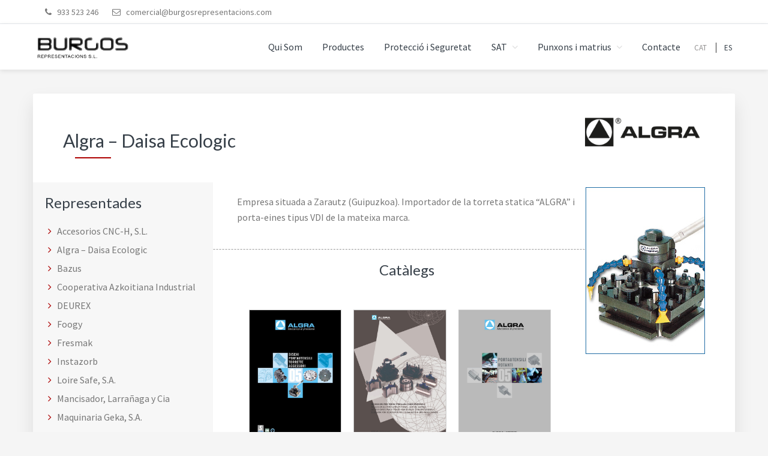

--- FILE ---
content_type: text/html; charset=UTF-8
request_url: https://burgosrepresentacions.com/marca/algra/
body_size: 14470
content:
<!DOCTYPE html>
<html lang="ca-ES">
<head>
<meta charset="UTF-8"/>
<meta name="viewport" content="width=device-width, initial-scale=1"/>
<meta name='robots' content='index, follow, max-image-preview:large, max-snippet:-1, max-video-preview:-1'/>
<meta name="dlm-version" content="5.1.6"><script type="text/javascript">//<![CDATA[
window.koko_analytics={"url":"https:\/\/burgosrepresentacions.com\/wp-admin\/admin-ajax.php?action=koko_analytics_collect","site_url":"https:\/\/burgosrepresentacions.com","post_id":110,"path":"\/marca\/algra\/","method":"cookie","use_cookie":true};
//]]></script>

	<!-- This site is optimized with the Yoast SEO plugin v26.7 - https://yoast.com/wordpress/plugins/seo/ -->
	<title>Algra - Daisa Ecologic - Burgos Representacions</title>
	<link rel="canonical" href="https://burgosrepresentacions.com/marca/algra/"/>
	<meta property="og:locale" content="ca_ES"/>
	<meta property="og:type" content="article"/>
	<meta property="og:title" content="Algra - Daisa Ecologic - Burgos Representacions"/>
	<meta property="og:description" content="Empresa situada a Zarautz (Guipuzkoa). Importador de la torreta statica “ALGRA” i porta-eines tipus VDI de la mateixa marca."/>
	<meta property="og:url" content="https://burgosrepresentacions.com/marca/algra/"/>
	<meta property="og:site_name" content="Burgos Representacions"/>
	<meta property="article:modified_time" content="2019-06-03T15:59:00+00:00"/>
	<meta property="og:image" content="https://burgosrepresentacions.com/wp-content/uploads/2019/05/algra-r-logo.png"/>
	<meta property="og:image:width" content="503"/>
	<meta property="og:image:height" content="120"/>
	<meta property="og:image:type" content="image/png"/>
	<meta name="twitter:card" content="summary_large_image"/>
	<script type="application/ld+json" class="yoast-schema-graph">{"@context":"https://schema.org","@graph":[{"@type":"WebPage","@id":"https://burgosrepresentacions.com/marca/algra/","url":"https://burgosrepresentacions.com/marca/algra/","name":"Algra - Daisa Ecologic - Burgos Representacions","isPartOf":{"@id":"https://burgosrepresentacions.com/#website"},"primaryImageOfPage":{"@id":"https://burgosrepresentacions.com/marca/algra/#primaryimage"},"image":{"@id":"https://burgosrepresentacions.com/marca/algra/#primaryimage"},"thumbnailUrl":"https://burgosrepresentacions.com/wp-content/uploads/2019/05/algra-r-logo.png","datePublished":"2019-05-29T14:47:22+00:00","dateModified":"2019-06-03T15:59:00+00:00","breadcrumb":{"@id":"https://burgosrepresentacions.com/marca/algra/#breadcrumb"},"inLanguage":"ca-ES","potentialAction":[{"@type":"ReadAction","target":["https://burgosrepresentacions.com/marca/algra/"]}]},{"@type":"ImageObject","inLanguage":"ca-ES","@id":"https://burgosrepresentacions.com/marca/algra/#primaryimage","url":"https://burgosrepresentacions.com/wp-content/uploads/2019/05/algra-r-logo.png","contentUrl":"https://burgosrepresentacions.com/wp-content/uploads/2019/05/algra-r-logo.png","width":503,"height":120},{"@type":"BreadcrumbList","@id":"https://burgosrepresentacions.com/marca/algra/#breadcrumb","itemListElement":[{"@type":"ListItem","position":1,"name":"Portada","item":"https://burgosrepresentacions.com/"},{"@type":"ListItem","position":2,"name":"Marcas","item":"https://burgosrepresentacions.com/marca/"},{"@type":"ListItem","position":3,"name":"Algra &#8211; Daisa Ecologic"}]},{"@type":"WebSite","@id":"https://burgosrepresentacions.com/#website","url":"https://burgosrepresentacions.com/","name":"Burgos Representacions","description":"Maquinaria industrial i accessoris","publisher":{"@id":"https://burgosrepresentacions.com/#organization"},"potentialAction":[{"@type":"SearchAction","target":{"@type":"EntryPoint","urlTemplate":"https://burgosrepresentacions.com/?s={search_term_string}"},"query-input":{"@type":"PropertyValueSpecification","valueRequired":true,"valueName":"search_term_string"}}],"inLanguage":"ca-ES"},{"@type":"Organization","@id":"https://burgosrepresentacions.com/#organization","name":"Burgos Representacions","url":"https://burgosrepresentacions.com/","logo":{"@type":"ImageObject","inLanguage":"ca-ES","@id":"https://burgosrepresentacions.com/#/schema/logo/image/","url":"https://burgosrepresentacions.com/wp-content/uploads/2019/05/logo-BurgosRepresentacions-recortado.png","contentUrl":"https://burgosrepresentacions.com/wp-content/uploads/2019/05/logo-BurgosRepresentacions-recortado.png","width":285,"height":79,"caption":"Burgos Representacions"},"image":{"@id":"https://burgosrepresentacions.com/#/schema/logo/image/"}}]}</script>
	<!-- / Yoast SEO plugin. -->


<link rel='dns-prefetch' href='//fonts.googleapis.com'/>
<link rel='dns-prefetch' href='//netdna.bootstrapcdn.com'/>
<link rel='dns-prefetch' href='//maxcdn.icons8.com'/>
<link rel="alternate" type="application/rss+xml" title="Burgos Representacions &raquo; Feed" href="https://burgosrepresentacions.com/feed/"/>
<link rel="alternate" type="application/rss+xml" title="Burgos Representacions &raquo; Comments Feed" href="https://burgosrepresentacions.com/comments/feed/"/>
<link rel="alternate" title="oEmbed (JSON)" type="application/json+oembed" href="https://burgosrepresentacions.com/wp-json/oembed/1.0/embed?url=https%3A%2F%2Fburgosrepresentacions.com%2Fmarca%2Falgra%2F"/>
<link rel="alternate" title="oEmbed (XML)" type="text/xml+oembed" href="https://burgosrepresentacions.com/wp-json/oembed/1.0/embed?url=https%3A%2F%2Fburgosrepresentacions.com%2Fmarca%2Falgra%2F&#038;format=xml"/>
<style id='wp-img-auto-sizes-contain-inline-css' type='text/css'>img:is([sizes=auto i],[sizes^="auto," i]){contain-intrinsic-size:3000px 1500px}</style>
<link rel='stylesheet' id='atomic-blocks-fontawesome-css' href='https://burgosrepresentacions.com/wp-content/plugins/atomic-blocks/dist/assets/fontawesome/css/all.min.css?ver=1604378753' type='text/css' media='all'/>
<link rel='stylesheet' id='genesis-blocks-style-css-css' href='https://burgosrepresentacions.com/wp-content/plugins/genesis-blocks/dist/style-blocks.build.css?ver=1765344947' type='text/css' media='all'/>
<link rel='stylesheet' id='kreativ-pro-css' href='https://burgosrepresentacions.com/wp-content/themes/kreativ-pro/style.css?ver=1.2.2' type='text/css' media='all'/>
<style id='kreativ-pro-inline-css' type='text/css'>a,.entry-title a:hover,.entry-title a:focus,.genesis-nav-menu a:hover,.entry-meta a:hover,.comment-list .comment-time a:hover,.sidebar li:before,.sidebar li a:hover,.site-footer a:hover,.site-topbar a:hover,.nav-footer .genesis-nav-menu a:hover,.featured-portfolio .entry .entry-title a:hover{color:#ad0000}button,input[type="button"],input[type="reset"],input[type="submit"],.button,.more-link,.archive-pagination li a:hover,.archive-pagination li a:focus,.archive-pagination .active a,.content .entry .entry-header>a:after,.footer-widgets .enews-widget input[type="submit"],.gallery-item .gallery-icon>a:after,.portfolio-content .entry-thumbnail:after,.portfolio-filter a.active,.portfolio-filter a:hover,.featured-portfolio .entry .entry-thumbnail:after,.genesis-pro-portfolio .entry .portfolio-featured-image:after{background-color:#ad0000}</style>
<style id='wp-emoji-styles-inline-css' type='text/css'>img.wp-smiley,img.emoji{display:inline!important;border:none!important;box-shadow:none!important;height:1em!important;width:1em!important;margin:0 .07em!important;vertical-align:-.1em!important;background:none!important;padding:0!important}</style>
<style id='wp-block-library-inline-css' type='text/css'>:root{--wp-block-synced-color:#7a00df;--wp-block-synced-color--rgb:122 , 0 , 223;--wp-bound-block-color:var(--wp-block-synced-color);--wp-editor-canvas-background:#ddd;--wp-admin-theme-color:#007cba;--wp-admin-theme-color--rgb:0 , 124 , 186;--wp-admin-theme-color-darker-10:#006ba1;--wp-admin-theme-color-darker-10--rgb:0 , 107 , 160.5;--wp-admin-theme-color-darker-20:#005a87;--wp-admin-theme-color-darker-20--rgb:0 , 90 , 135;--wp-admin-border-width-focus:2px}@media (min-resolution:192dpi){:root{--wp-admin-border-width-focus:1.5px}}.wp-element-button{cursor:pointer}:root .has-very-light-gray-background-color{background-color:#eee}:root .has-very-dark-gray-background-color{background-color:#313131}:root .has-very-light-gray-color{color:#eee}:root .has-very-dark-gray-color{color:#313131}:root .has-vivid-green-cyan-to-vivid-cyan-blue-gradient-background{background:linear-gradient(135deg,#00d084,#0693e3)}:root .has-purple-crush-gradient-background{background:linear-gradient(135deg,#34e2e4,#4721fb 50%,#ab1dfe)}:root .has-hazy-dawn-gradient-background{background:linear-gradient(135deg,#faaca8,#dad0ec)}:root .has-subdued-olive-gradient-background{background:linear-gradient(135deg,#fafae1,#67a671)}:root .has-atomic-cream-gradient-background{background:linear-gradient(135deg,#fdd79a,#004a59)}:root .has-nightshade-gradient-background{background:linear-gradient(135deg,#330968,#31cdcf)}:root .has-midnight-gradient-background{background:linear-gradient(135deg,#020381,#2874fc)}:root{--wp--preset--font-size--normal:16px;--wp--preset--font-size--huge:42px}.has-regular-font-size{font-size:1em}.has-larger-font-size{font-size:2.625em}.has-normal-font-size{font-size:var(--wp--preset--font-size--normal)}.has-huge-font-size{font-size:var(--wp--preset--font-size--huge)}.has-text-align-center{text-align:center}.has-text-align-left{text-align:left}.has-text-align-right{text-align:right}.has-fit-text{white-space:nowrap!important}#end-resizable-editor-section{display:none}.aligncenter{clear:both}.items-justified-left{justify-content:flex-start}.items-justified-center{justify-content:center}.items-justified-right{justify-content:flex-end}.items-justified-space-between{justify-content:space-between}.screen-reader-text{border:0;clip-path:inset(50%);height:1px;margin:-1px;overflow:hidden;padding:0;position:absolute;width:1px;word-wrap:normal!important}.screen-reader-text:focus{background-color:#ddd;clip-path:none;color:#444;display:block;font-size:1em;height:auto;left:5px;line-height:normal;padding:15px 23px 14px;text-decoration:none;top:5px;width:auto;z-index:100000}html :where(.has-border-color){border-style:solid}html :where([style*=border-top-color]){border-top-style:solid}html :where([style*=border-right-color]){border-right-style:solid}html :where([style*=border-bottom-color]){border-bottom-style:solid}html :where([style*=border-left-color]){border-left-style:solid}html :where([style*=border-width]){border-style:solid}html :where([style*=border-top-width]){border-top-style:solid}html :where([style*=border-right-width]){border-right-style:solid}html :where([style*=border-bottom-width]){border-bottom-style:solid}html :where([style*=border-left-width]){border-left-style:solid}html :where(img[class*=wp-image-]){height:auto;max-width:100%}:where(figure){margin:0 0 1em}html :where(.is-position-sticky){--wp-admin--admin-bar--position-offset:var(--wp-admin--admin-bar--height,0)}@media screen and (max-width:600px){html :where(.is-position-sticky){--wp-admin--admin-bar--position-offset:0}}</style><style id='wp-block-image-inline-css' type='text/css'>.wp-block-image>a,.wp-block-image>figure>a{display:inline-block}.wp-block-image img{box-sizing:border-box;height:auto;max-width:100%;vertical-align:bottom}@media not (prefers-reduced-motion){.wp-block-image img.hide{visibility:hidden}.wp-block-image img.show{animation:show-content-image .4s}}.wp-block-image[style*="border-radius"] img,.wp-block-image[style*="border-radius"]>a{border-radius:inherit}.wp-block-image.has-custom-border img{box-sizing:border-box}.wp-block-image.aligncenter{text-align:center}.wp-block-image.alignfull>a,.wp-block-image.alignwide>a{width:100%}.wp-block-image.alignfull img,.wp-block-image.alignwide img{height:auto;width:100%}.wp-block-image .aligncenter,.wp-block-image .alignleft,.wp-block-image .alignright,.wp-block-image.aligncenter,.wp-block-image.alignleft,.wp-block-image.alignright{display:table}.wp-block-image .aligncenter>figcaption,.wp-block-image .alignleft>figcaption,.wp-block-image .alignright>figcaption,.wp-block-image.aligncenter>figcaption,.wp-block-image.alignleft>figcaption,.wp-block-image.alignright>figcaption{caption-side:bottom;display:table-caption}.wp-block-image .alignleft{float:left;margin:.5em 1em .5em 0}.wp-block-image .alignright{float:right;margin:.5em 0 .5em 1em}.wp-block-image .aligncenter{margin-left:auto;margin-right:auto}.wp-block-image :where(figcaption){margin-bottom:1em;margin-top:.5em}.wp-block-image.is-style-circle-mask img{border-radius:9999px}@supports ((-webkit-mask-image:none) or (mask-image:none)) or (-webkit-mask-image:none){.wp-block-image.is-style-circle-mask img{border-radius:0;-webkit-mask-image:url('data:image/svg+xml;utf8,<svg viewBox="0 0 100 100" xmlns="http://www.w3.org/2000/svg"><circle cx="50" cy="50" r="50"/></svg>');mask-image:url('data:image/svg+xml;utf8,<svg viewBox="0 0 100 100" xmlns="http://www.w3.org/2000/svg"><circle cx="50" cy="50" r="50"/></svg>');mask-mode:alpha;-webkit-mask-position:center;mask-position:center;-webkit-mask-repeat:no-repeat;mask-repeat:no-repeat;-webkit-mask-size:contain;mask-size:contain}}:root :where(.wp-block-image.is-style-rounded img,.wp-block-image .is-style-rounded img){border-radius:9999px}.wp-block-image figure{margin:0}.wp-lightbox-container{display:flex;flex-direction:column;position:relative}.wp-lightbox-container img{cursor:zoom-in}.wp-lightbox-container img:hover+button{opacity:1}.wp-lightbox-container button{align-items:center;backdrop-filter:blur(16px) saturate(180%);background-color:#5a5a5a40;border:none;border-radius:4px;cursor:zoom-in;display:flex;height:20px;justify-content:center;opacity:0;padding:0;position:absolute;right:16px;text-align:center;top:16px;width:20px;z-index:100}@media not (prefers-reduced-motion){.wp-lightbox-container button{transition:opacity .2s ease}}.wp-lightbox-container button:focus-visible{outline:3px auto #5a5a5a40;outline:3px auto -webkit-focus-ring-color;outline-offset:3px}.wp-lightbox-container button:hover{cursor:pointer;opacity:1}.wp-lightbox-container button:focus{opacity:1}.wp-lightbox-container button:focus,.wp-lightbox-container button:hover,.wp-lightbox-container button:not(:hover):not(:active):not(.has-background){background-color:#5a5a5a40;border:none}.wp-lightbox-overlay{box-sizing:border-box;cursor:zoom-out;height:100vh;left:0;overflow:hidden;position:fixed;top:0;visibility:hidden;width:100%;z-index:100000}.wp-lightbox-overlay .close-button{align-items:center;cursor:pointer;display:flex;justify-content:center;min-height:40px;min-width:40px;padding:0;position:absolute;right:calc(env(safe-area-inset-right) + 16px);top:calc(env(safe-area-inset-top) + 16px);z-index:5000000}.wp-lightbox-overlay .close-button:focus,.wp-lightbox-overlay .close-button:hover,.wp-lightbox-overlay .close-button:not(:hover):not(:active):not(.has-background){background:none;border:none}.wp-lightbox-overlay .lightbox-image-container{height:var(--wp--lightbox-container-height);left:50%;overflow:hidden;position:absolute;top:50%;transform:translate(-50%,-50%);transform-origin:top left;width:var(--wp--lightbox-container-width);z-index:9999999999}.wp-lightbox-overlay .wp-block-image{align-items:center;box-sizing:border-box;display:flex;height:100%;justify-content:center;margin:0;position:relative;transform-origin:0 0;width:100%;z-index:3000000}.wp-lightbox-overlay .wp-block-image img{height:var(--wp--lightbox-image-height);min-height:var(--wp--lightbox-image-height);min-width:var(--wp--lightbox-image-width);width:var(--wp--lightbox-image-width)}.wp-lightbox-overlay .wp-block-image figcaption{display:none}.wp-lightbox-overlay button{background:none;border:none}.wp-lightbox-overlay .scrim{background-color:#fff;height:100%;opacity:.9;position:absolute;width:100%;z-index:2000000}.wp-lightbox-overlay.active{visibility:visible}@media not (prefers-reduced-motion){.wp-lightbox-overlay.active{animation:turn-on-visibility .25s both}.wp-lightbox-overlay.active img{animation:turn-on-visibility .35s both}.wp-lightbox-overlay.show-closing-animation:not(.active){animation:turn-off-visibility .35s both}.wp-lightbox-overlay.show-closing-animation:not(.active) img{animation:turn-off-visibility .25s both}.wp-lightbox-overlay.zoom.active{animation:none;opacity:1;visibility:visible}.wp-lightbox-overlay.zoom.active .lightbox-image-container{animation:lightbox-zoom-in .4s}.wp-lightbox-overlay.zoom.active .lightbox-image-container img{animation:none}.wp-lightbox-overlay.zoom.active .scrim{animation:turn-on-visibility .4s forwards}.wp-lightbox-overlay.zoom.show-closing-animation:not(.active){animation:none}.wp-lightbox-overlay.zoom.show-closing-animation:not(.active) .lightbox-image-container{animation:lightbox-zoom-out .4s}.wp-lightbox-overlay.zoom.show-closing-animation:not(.active) .lightbox-image-container img{animation:none}.wp-lightbox-overlay.zoom.show-closing-animation:not(.active) .scrim{animation:turn-off-visibility .4s forwards}}@keyframes show-content-image{0%{visibility:hidden}99%{visibility:hidden}to{visibility:visible}}@keyframes turn-on-visibility{0%{opacity:0}to{opacity:1}}@keyframes turn-off-visibility{0%{opacity:1;visibility:visible}99%{opacity:0;visibility:visible}to{opacity:0;visibility:hidden}}@keyframes lightbox-zoom-in{0%{transform:translate(calc((-100vw + var(--wp--lightbox-scrollbar-width))/2 + var(--wp--lightbox-initial-left-position)),calc(-50vh + var(--wp--lightbox-initial-top-position))) scale(var(--wp--lightbox-scale))}to{transform:translate(-50%,-50%) scale(1)}}@keyframes lightbox-zoom-out{0%{transform:translate(-50%,-50%) scale(1);visibility:visible}99%{visibility:visible}to{transform:translate(calc((-100vw + var(--wp--lightbox-scrollbar-width))/2 + var(--wp--lightbox-initial-left-position)),calc(-50vh + var(--wp--lightbox-initial-top-position))) scale(var(--wp--lightbox-scale));visibility:hidden}}</style>
<style id='global-styles-inline-css' type='text/css'>:root{--wp--preset--aspect-ratio--square:1;--wp--preset--aspect-ratio--4-3: 4/3;--wp--preset--aspect-ratio--3-4: 3/4;--wp--preset--aspect-ratio--3-2: 3/2;--wp--preset--aspect-ratio--2-3: 2/3;--wp--preset--aspect-ratio--16-9: 16/9;--wp--preset--aspect-ratio--9-16: 9/16;--wp--preset--color--black:#000;--wp--preset--color--cyan-bluish-gray:#abb8c3;--wp--preset--color--white:#fff;--wp--preset--color--pale-pink:#f78da7;--wp--preset--color--vivid-red:#cf2e2e;--wp--preset--color--luminous-vivid-orange:#ff6900;--wp--preset--color--luminous-vivid-amber:#fcb900;--wp--preset--color--light-green-cyan:#7bdcb5;--wp--preset--color--vivid-green-cyan:#00d084;--wp--preset--color--pale-cyan-blue:#8ed1fc;--wp--preset--color--vivid-cyan-blue:#0693e3;--wp--preset--color--vivid-purple:#9b51e0;--wp--preset--gradient--vivid-cyan-blue-to-vivid-purple:linear-gradient(135deg,#0693e3 0%,#9b51e0 100%);--wp--preset--gradient--light-green-cyan-to-vivid-green-cyan:linear-gradient(135deg,#7adcb4 0%,#00d082 100%);--wp--preset--gradient--luminous-vivid-amber-to-luminous-vivid-orange:linear-gradient(135deg,#fcb900 0%,#ff6900 100%);--wp--preset--gradient--luminous-vivid-orange-to-vivid-red:linear-gradient(135deg,#ff6900 0%,#cf2e2e 100%);--wp--preset--gradient--very-light-gray-to-cyan-bluish-gray:linear-gradient(135deg,#eee 0%,#a9b8c3 100%);--wp--preset--gradient--cool-to-warm-spectrum:linear-gradient(135deg,#4aeadc 0%,#9778d1 20%,#cf2aba 40%,#ee2c82 60%,#fb6962 80%,#fef84c 100%);--wp--preset--gradient--blush-light-purple:linear-gradient(135deg,#ffceec 0%,#9896f0 100%);--wp--preset--gradient--blush-bordeaux:linear-gradient(135deg,#fecda5 0%,#fe2d2d 50%,#6b003e 100%);--wp--preset--gradient--luminous-dusk:linear-gradient(135deg,#ffcb70 0%,#c751c0 50%,#4158d0 100%);--wp--preset--gradient--pale-ocean:linear-gradient(135deg,#fff5cb 0%,#b6e3d4 50%,#33a7b5 100%);--wp--preset--gradient--electric-grass:linear-gradient(135deg,#caf880 0%,#71ce7e 100%);--wp--preset--gradient--midnight:linear-gradient(135deg,#020381 0%,#2874fc 100%);--wp--preset--font-size--small:13px;--wp--preset--font-size--medium:20px;--wp--preset--font-size--large:36px;--wp--preset--font-size--x-large:42px;--wp--preset--spacing--20:.44rem;--wp--preset--spacing--30:.67rem;--wp--preset--spacing--40:1rem;--wp--preset--spacing--50:1.5rem;--wp--preset--spacing--60:2.25rem;--wp--preset--spacing--70:3.38rem;--wp--preset--spacing--80:5.06rem;--wp--preset--shadow--natural:6px 6px 9px rgba(0,0,0,.2);--wp--preset--shadow--deep:12px 12px 50px rgba(0,0,0,.4);--wp--preset--shadow--sharp:6px 6px 0 rgba(0,0,0,.2);--wp--preset--shadow--outlined:6px 6px 0 -3px #fff , 6px 6px #000;--wp--preset--shadow--crisp:6px 6px 0 #000}:where(.is-layout-flex){gap:.5em}:where(.is-layout-grid){gap:.5em}body .is-layout-flex{display:flex}.is-layout-flex{flex-wrap:wrap;align-items:center}.is-layout-flex > :is(*, div){margin:0}body .is-layout-grid{display:grid}.is-layout-grid > :is(*, div){margin:0}:where(.wp-block-columns.is-layout-flex){gap:2em}:where(.wp-block-columns.is-layout-grid){gap:2em}:where(.wp-block-post-template.is-layout-flex){gap:1.25em}:where(.wp-block-post-template.is-layout-grid){gap:1.25em}.has-black-color{color:var(--wp--preset--color--black)!important}.has-cyan-bluish-gray-color{color:var(--wp--preset--color--cyan-bluish-gray)!important}.has-white-color{color:var(--wp--preset--color--white)!important}.has-pale-pink-color{color:var(--wp--preset--color--pale-pink)!important}.has-vivid-red-color{color:var(--wp--preset--color--vivid-red)!important}.has-luminous-vivid-orange-color{color:var(--wp--preset--color--luminous-vivid-orange)!important}.has-luminous-vivid-amber-color{color:var(--wp--preset--color--luminous-vivid-amber)!important}.has-light-green-cyan-color{color:var(--wp--preset--color--light-green-cyan)!important}.has-vivid-green-cyan-color{color:var(--wp--preset--color--vivid-green-cyan)!important}.has-pale-cyan-blue-color{color:var(--wp--preset--color--pale-cyan-blue)!important}.has-vivid-cyan-blue-color{color:var(--wp--preset--color--vivid-cyan-blue)!important}.has-vivid-purple-color{color:var(--wp--preset--color--vivid-purple)!important}.has-black-background-color{background-color:var(--wp--preset--color--black)!important}.has-cyan-bluish-gray-background-color{background-color:var(--wp--preset--color--cyan-bluish-gray)!important}.has-white-background-color{background-color:var(--wp--preset--color--white)!important}.has-pale-pink-background-color{background-color:var(--wp--preset--color--pale-pink)!important}.has-vivid-red-background-color{background-color:var(--wp--preset--color--vivid-red)!important}.has-luminous-vivid-orange-background-color{background-color:var(--wp--preset--color--luminous-vivid-orange)!important}.has-luminous-vivid-amber-background-color{background-color:var(--wp--preset--color--luminous-vivid-amber)!important}.has-light-green-cyan-background-color{background-color:var(--wp--preset--color--light-green-cyan)!important}.has-vivid-green-cyan-background-color{background-color:var(--wp--preset--color--vivid-green-cyan)!important}.has-pale-cyan-blue-background-color{background-color:var(--wp--preset--color--pale-cyan-blue)!important}.has-vivid-cyan-blue-background-color{background-color:var(--wp--preset--color--vivid-cyan-blue)!important}.has-vivid-purple-background-color{background-color:var(--wp--preset--color--vivid-purple)!important}.has-black-border-color{border-color:var(--wp--preset--color--black)!important}.has-cyan-bluish-gray-border-color{border-color:var(--wp--preset--color--cyan-bluish-gray)!important}.has-white-border-color{border-color:var(--wp--preset--color--white)!important}.has-pale-pink-border-color{border-color:var(--wp--preset--color--pale-pink)!important}.has-vivid-red-border-color{border-color:var(--wp--preset--color--vivid-red)!important}.has-luminous-vivid-orange-border-color{border-color:var(--wp--preset--color--luminous-vivid-orange)!important}.has-luminous-vivid-amber-border-color{border-color:var(--wp--preset--color--luminous-vivid-amber)!important}.has-light-green-cyan-border-color{border-color:var(--wp--preset--color--light-green-cyan)!important}.has-vivid-green-cyan-border-color{border-color:var(--wp--preset--color--vivid-green-cyan)!important}.has-pale-cyan-blue-border-color{border-color:var(--wp--preset--color--pale-cyan-blue)!important}.has-vivid-cyan-blue-border-color{border-color:var(--wp--preset--color--vivid-cyan-blue)!important}.has-vivid-purple-border-color{border-color:var(--wp--preset--color--vivid-purple)!important}.has-vivid-cyan-blue-to-vivid-purple-gradient-background{background:var(--wp--preset--gradient--vivid-cyan-blue-to-vivid-purple)!important}.has-light-green-cyan-to-vivid-green-cyan-gradient-background{background:var(--wp--preset--gradient--light-green-cyan-to-vivid-green-cyan)!important}.has-luminous-vivid-amber-to-luminous-vivid-orange-gradient-background{background:var(--wp--preset--gradient--luminous-vivid-amber-to-luminous-vivid-orange)!important}.has-luminous-vivid-orange-to-vivid-red-gradient-background{background:var(--wp--preset--gradient--luminous-vivid-orange-to-vivid-red)!important}.has-very-light-gray-to-cyan-bluish-gray-gradient-background{background:var(--wp--preset--gradient--very-light-gray-to-cyan-bluish-gray)!important}.has-cool-to-warm-spectrum-gradient-background{background:var(--wp--preset--gradient--cool-to-warm-spectrum)!important}.has-blush-light-purple-gradient-background{background:var(--wp--preset--gradient--blush-light-purple)!important}.has-blush-bordeaux-gradient-background{background:var(--wp--preset--gradient--blush-bordeaux)!important}.has-luminous-dusk-gradient-background{background:var(--wp--preset--gradient--luminous-dusk)!important}.has-pale-ocean-gradient-background{background:var(--wp--preset--gradient--pale-ocean)!important}.has-electric-grass-gradient-background{background:var(--wp--preset--gradient--electric-grass)!important}.has-midnight-gradient-background{background:var(--wp--preset--gradient--midnight)!important}.has-small-font-size{font-size:var(--wp--preset--font-size--small)!important}.has-medium-font-size{font-size:var(--wp--preset--font-size--medium)!important}.has-large-font-size{font-size:var(--wp--preset--font-size--large)!important}.has-x-large-font-size{font-size:var(--wp--preset--font-size--x-large)!important}</style>

<style id='classic-theme-styles-inline-css' type='text/css'>.wp-block-button__link{color:#fff;background-color:#32373c;border-radius:9999px;box-shadow:none;text-decoration:none;padding:calc(.667em + 2px) calc(1.333em + 2px);font-size:1.125em}.wp-block-file__button{background:#32373c;color:#fff;text-decoration:none}</style>
<link rel='stylesheet' id='kreativ-font-lato-css' href='//fonts.googleapis.com/css?family=Lato%3A300%2C400%2C700&#038;ver=1.2.2' type='text/css' media='all'/>
<link rel='stylesheet' id='kreativ-font-ss-css' href='//fonts.googleapis.com/css?family=Source+Sans+Pro%3A400%2C700&#038;ver=1.2.2' type='text/css' media='all'/>
<link rel='stylesheet' id='kreativ-font-awesome-css' href='//netdna.bootstrapcdn.com/font-awesome/4.7.0/css/font-awesome.min.css?ver=4.7.0' type='text/css' media='all'/>
<link rel='stylesheet' id='kreativ-line-awesome-css' href='//maxcdn.icons8.com/fonts/line-awesome/1.1/css/line-awesome.min.css?ver=1.1' type='text/css' media='all'/>
<link rel='stylesheet' id='wp-block-paragraph-css' href='https://burgosrepresentacions.com/wp-includes/blocks/paragraph/style.min.css?ver=4fb842e9b61ff8e67ccea8a21e9276b8' type='text/css' media='all'/>
<script type="text/javascript" src="https://burgosrepresentacions.com/wp-includes/js/jquery/jquery.min.js?ver=3.7.1" id="jquery-core-js"></script>
<script type="text/javascript" src="https://burgosrepresentacions.com/wp-includes/js/jquery/jquery-migrate.min.js?ver=3.4.1" id="jquery-migrate-js"></script>
<script type="text/javascript" src="https://burgosrepresentacions.com/wp-content/themes/kreativ-pro/js/match-height.js?ver=0.5.2" id="kreativ-match-height-js"></script>
<script type="text/javascript" src="https://burgosrepresentacions.com/wp-content/themes/kreativ-pro/js/kreativ.js?ver=1.2.2" id="kreativ-js-js"></script>
<link rel="https://api.w.org/" href="https://burgosrepresentacions.com/wp-json/"/><link rel="alternate" title="JSON" type="application/json" href="https://burgosrepresentacions.com/wp-json/wp/v2/marca/110"/><link rel="EditURI" type="application/rsd+xml" title="RSD" href="https://burgosrepresentacions.com/xmlrpc.php?rsd"/>
		<!-- Custom Logo: hide header text -->
		<style id="custom-logo-css" type="text/css">.site-title,.site-description{position:absolute;clip-path:inset(50%)}</style>
		<link rel="pingback" href="https://burgosrepresentacions.com/xmlrpc.php"/>
<style type="text/css">.recentcomments a{display:inline!important;padding:0!important;margin:0!important}</style><link rel="icon" href="https://burgosrepresentacions.com/wp-content/uploads/2019/05/cropped-logo-BurgosRepresentacions-32x32.png" sizes="32x32"/>
<link rel="icon" href="https://burgosrepresentacions.com/wp-content/uploads/2019/05/cropped-logo-BurgosRepresentacions-192x192.png" sizes="192x192"/>
<link rel="apple-touch-icon" href="https://burgosrepresentacions.com/wp-content/uploads/2019/05/cropped-logo-BurgosRepresentacions-180x180.png"/>
<meta name="msapplication-TileImage" content="https://burgosrepresentacions.com/wp-content/uploads/2019/05/cropped-logo-BurgosRepresentacions-270x270.png"/>
<style id="sccss">/* Escribe aquí tu código CSS */

/* GENERAL */
* {
	-webkit-box-sizing: border-box;
	-moz-box-sizing: border-box;
	
	box-sizing: border-box; 
}
.entry-content h3:after, .single-marca h1.entry-title:after {
	  content: '';
    width: 60px;
    height: 2px;
    background: #ad0000;
    display: block;
    margin-top: 10px;
		margin-left: 20px;
}

.asistencia-widget {
    background: #fff !important;
    width: 100%;
		padding: 40px 0;
}

.page-id-30 .asistencia-widget,.page-id-46 .asistencia-widget,.page-id-51 .asistencia-widget { display: none; }

.asistencia-widget .wrap { max-width: 960px; }

.asistencia-widget img {
    max-width: 150px !important;
	float: left;
    margin-right: 40px;
}

.asistencia-widget p {
    text-align: left;
	margin-bottom: 10px;
}
.asistencia-widget .button {
    margin-top: 0px;
    float: left;
}

.site-topbar .fa {
    margin-left: 20px;
}

section#custom_html-12 {
    max-width: 100%;
}
.direccion {
    border: solid 1px #ccc;
    display: inline-block;
    overflow: hidden;
    width: 900px;
    margin: 0 auto;
    max-width: 100%;
    padding: 10px;
}
.direccion p {
        text-align: left;
    color: #333;
    margin-top: 20px;
    font-size: 15px;
    font-size: 1.5rem;
    margin-bottom: 10px;
}
.direccion img {
    float: left;
    max-width: 450px;
    margin-right: 40px;
    /* vertical-align: middle; */
}

.direccion .button {
    float: left;
    margin-top: 0;
    font-size: 1.4rem;
}

.before-footer {
    background: #f3f3f3 none repeat scroll 0 0;
    text-align: center;
	padding: 40px 0;
}


.before-footer .widget:nth-of-type(1) {
	margin: 0 auto;
}

.before-footer .button {
	margin-top: 25px;
}
.before-footer .widget-title {
    font-size: 30px;
    font-size: 3rem;
}

.enews-widget input[type=text] , .enews-widget input[type=email] {
    margin-bottom: 16px;
    max-width: 40%;
    display: inline-block;
    margin: 20px;
}


/* FRONTPAGE */

.home .entry-content h3:after {
		margin: 10px auto;
}
.front-page-2 {
    background: #fff url(https://burgosrepresentacions.com/wp-content/uploads/2019/05/mesa-siegmund.jpg) no-repeat;
    background-size: auto 500px;
    background-position: bottom left;
}

.front-page-2 .wrap {
    text-align: center;
    max-width: 1000px;
}

.front-page-2 h3.widgettitle.widget-title {
    color: #363F48;
    font-size: 2.2rem;
}

.front-page-3 {
    background: transparent url(https://burgosrepresentacions.com/wp-content/uploads/2019/06/Algra-Home.png) no-repeat;
    background-size: auto 300px;
    background-position: top right;
}

@media only screen and (max-width: 768px) {

	.front-page-3 { background: none; }
}

#custom_html-4 p {
    font-size: 1.8rem;
}

h3.widgettitle.widget-title:after {
		content: '';
    width: 60px;
    height: 2px;
    background: #ad0000;
    display: block;
    margin: 10px auto; 
}

section#custom_html-10, section#custom_html-9 {
    background: #f7f7f7d4;
    padding: 40px 20px;
    margin: 30px;
    display: inline-block;
    width: 44%;
}

.home .catalogos {
	border:none;
	background: none;
	max-width: 100%;
}

.home .catalogos div { flex-basis: 25%; }
.home .catalogos img { box-shadow: 0 0px 8px rgba(0,0,0,0.2); max-height: 320px; }

section#custom_html-7 { max-width: 100%; }

.front-page-4 { text-align: center;     padding-bottom: 10px;}
.front-page-4 .widget_media_image {
    display: inline-block;
    max-width: 400px;
    margin: 20px;
}
.front-page-4 .widget:nth-of-type(n+2) img { border-radius: 0; }



/* PROTECCIO I SEGURETAT */ 
ul.galeriaProteccio {
    padding: 20px;
    background: #f7f7f7;
		margin-left: 0px;
}
.galeriaProteccio li.blocks-gallery-item {
    padding: 20px;
}

.galeriaProteccio .blocks-gallery-item img {
    box-shadow: 0 0px 8px rgba(0,0,0,0.2)
}
.destacado { 
    max-width: 700px;
    margin: 0 auto;
    border: solid 1px #ccc;
    border-radius: 6px;
    padding: 20px;
	background: #f7f7f7;
}
.destacado.wp-block-media-text>figure>img {
    max-width: 150px;
    float: right;
    margin-right: 40px;
}


/* MARCAS Y CATALOGOS */ 

.page-id-138 .entry {
    background: none;
    box-shadow: none;
}

.logos_marcas {
	 display: flex;
    flex-flow: row wrap;
    justify-content: flex-start;
    margin: 0 !important;
	
}

.home .logos_marcas {
	    justify-content: space-around;
}
.logos_marcas li {
	 text-align: center;
    flex-basis: 21%;
    flex-grow: 1;
    list-style-type: none !important;
    background: #fff;
    box-shadow: 0 0px 18px rgba(0,0,0,0.2);
    margin: 2%;
    padding: 2%; 
    height: 150px;
	  line-height: 150px;
	
}

.home .logos_marcas li {
    flex-basis: 8%;
    box-shadow: none;
    padding: 0;
    height: 50px;
    line-height: 50px;
    background: none;
    vertical-align: middle;
    filter: grayscale(1);
    flex-grow: 0;
}

.logos_marcas a {
    display: block;
}

.marca .featured-image-class img {
    max-width: 200px;
    margin: 40px 50px 0 0;
 
}
.marca header.entry-header {
    margin-bottom: 40px;
    padding-top: 30px;
}

.titCatalogos {  
    text-align: center;
    margin-top: 40px;
    border-top: dashed 1px #999;
    padding-top: 20px;
}
.titCatalogos:after {
		content: '';
    width: 60px;
    height: 2px;
    background: #ad0000;
    display: block;
    margin: 10px auto; 
}
.catalogos {
     max-width: 1000px;
    margin: 20px auto 40px auto;
    
    padding: 10px; 
		text-align: center;
	  display: flex;
    flex-flow: row wrap; 
}

.catalogos div {
 
    padding: 10px;
    overflow: hidden;
    vertical-align: top;
    text-align: center;
	  flex-basis: 32%; 
 
}

.catalogos h4 {
    font-size: 1.4rem;
}
.catalogos img { 
    border: solid 1px #ccc;
    margin: 0 auto;
}

.catalogos a.descargar:after {
	  content: '';
    width: 40px;
    height: 1px;
    background: #ad0000;
    display: block;
    margin: 5px auto; 
}
.single-marca aside.sidebar {
    padding: 20px;
    max-width: 300px;
    float: left;
    margin-right: 40px;
    background: #f7f7f7;
}

.footer-widgets h3.widgettitle.widget-title:after { margin-top: 10px; margin-left: 0; }

@media only screen and (max-width: 600px) {

	section#custom_html-10, section#custom_html-9 { width: 100%; margin: 10px auto;}
	.home .catalogos div {
    flex-basis: 50%;
	}
	.direccion img { float: none; margin-right: 0;}
	.enews-widget input[type=text], .enews-widget input[type=email] { max-width: 80%; }
	.asistencia-widget img { max-width: 100px !important; }
	.catalogos div { flex-basis: 45%; }
}
</style></head>
<body data-rsssl=1 class="wp-singular marca-template-default single single-marca postid-110 wp-custom-logo wp-theme-genesis wp-child-theme-kreativ-pro header-full-width full-width-content genesis-breadcrumbs-hidden genesis-footer-widgets-visible sticky-header-active"><div class="site-container"><ul class="genesis-skip-link"><li><a href="#genesis-nav-primary" class="screen-reader-shortcut"> Skip to primary navigation</a></li><li><a href="#genesis-content" class="screen-reader-shortcut"> Skip to main content</a></li><li><a href="#genesis-footer-widgets" class="screen-reader-shortcut"> Skip to footer</a></li><li><a href="#genesis-nav-footer" class="screen-reader-shortcut"> Skip to footer navigation</a></li></ul><div class="site-topbar"><div class="wrap"><section id="custom_html-3" class="widget_text widget widget_custom_html"><div class="widget_text widget-wrap"><div class="textwidget custom-html-widget"><i class="fa fa-phone" aria-hidden="true"></i> 933 523 246   <i class="fa fa-envelope-o" aria-hidden="true"></i>
 comercial@burgosrepresentacions.com</div></div></section>
</div></div><header class="site-header"><div class="wrap"><div class="title-area"><a href="https://burgosrepresentacions.com/" class="custom-logo-link" rel="home"><img width="285" height="79" src="https://burgosrepresentacions.com/wp-content/uploads/2019/05/logo-BurgosRepresentacions-recortado.png" class="custom-logo" alt="Burgos representacions" decoding="async"/></a><p class="site-title"><a href="https://burgosrepresentacions.com/">Burgos Representacions</a></p><p class="site-description">Maquinaria industrial i accessoris</p></div><nav class="nav-primary" aria-label="Main" id="genesis-nav-primary"><div class="wrap"><ul id="menu-menu-principal" class="menu genesis-nav-menu menu-primary js-superfish"><li id="menu-item-33" class="menu-item menu-item-type-post_type menu-item-object-page menu-item-33"><a href="https://burgosrepresentacions.com/qui-som/"><span>Qui Som</span></a></li>
<li id="menu-item-146" class="menu-item menu-item-type-post_type menu-item-object-page menu-item-146"><a href="https://burgosrepresentacions.com/productes/"><span>Productes</span></a></li>
<li id="menu-item-84" class="menu-item menu-item-type-post_type menu-item-object-page menu-item-84"><a href="https://burgosrepresentacions.com/proteccio-i-seguretat/"><span>Protecció i Seguretat</span></a></li>
<li id="menu-item-32" class="menu-item menu-item-type-post_type menu-item-object-page menu-item-has-children menu-item-32"><a href="https://burgosrepresentacions.com/sat/"><span>SAT</span></a>
<ul class="sub-menu">
	<li id="menu-item-55" class="menu-item menu-item-type-post_type menu-item-object-page menu-item-55"><a href="https://burgosrepresentacions.com/sat/sollicitut-de-recanvis/"><span>Sol·licitut de recanvis</span></a></li>
	<li id="menu-item-54" class="menu-item menu-item-type-post_type menu-item-object-page menu-item-54"><a href="https://burgosrepresentacions.com/sat/sollicitut-dassistencia-tecnica/"><span>Sol·licitut d&#8217;assistència tècnica</span></a></li>
</ul>
</li>
<li id="menu-item-43" class="menu-item menu-item-type-post_type menu-item-object-page menu-item-has-children menu-item-43"><a href="https://burgosrepresentacions.com/punxons-i-matrius/"><span>Punxons i matrius</span></a>
<ul class="sub-menu">
	<li id="menu-item-44" class="menu-item menu-item-type-post_type menu-item-object-page menu-item-44"><a href="https://burgosrepresentacions.com/punxons-i-matrius/sistema-de-centrat/"><span>Sistema de Centrat</span></a></li>
	<li id="menu-item-102" class="menu-item menu-item-type-post_type menu-item-object-page menu-item-102"><a href="https://burgosrepresentacions.com/punxons-i-matrius/quadres-tecnics/"><span>Quadres tècnics</span></a></li>
	<li id="menu-item-101" class="menu-item menu-item-type-post_type menu-item-object-page menu-item-101"><a href="https://burgosrepresentacions.com/punxons-i-matrius/caracteristiques-punxonament/"><span>Característiques Punxonament</span></a></li>
</ul>
</li>
<li id="menu-item-90" class="menu-item menu-item-type-post_type menu-item-object-page menu-item-90"><a href="https://burgosrepresentacions.com/contacte/"><span>Contacte</span></a></li>
<li id="menu-item-306" class="site-id-1 mlp-language-nav-item menu-item menu-item-type-mlp_language menu-item-object-mlp_language mlp-current-language-item menu-item-306"><a rel="alternate" href="https://burgosrepresentacions.com/"><span>CAT</span></a></li>
<li id="menu-item-305" class="site-id-2 mlp-language-nav-item menu-item menu-item-type-mlp_language menu-item-object-mlp_language menu-item-305"><a rel="alternate" href="https://burgosrepresentacions.com/es/"><span>ES</span></a></li>
</ul></div></nav></div></header><div class="site-inner"><div class="content-sidebar-wrap"><main class="content" id="genesis-content"><article class="post-110 marca type-marca status-publish has-post-thumbnail entry" aria-label="Algra &#8211; Daisa Ecologic"><div class="featured-image-class"><img width="503" height="120" src="https://burgosrepresentacions.com/wp-content/uploads/2019/05/algra-r-logo.png" class="alignright" alt="" decoding="async" srcset="https://burgosrepresentacions.com/wp-content/uploads/2019/05/algra-r-logo.png 503w, https://burgosrepresentacions.com/wp-content/uploads/2019/05/algra-r-logo-300x72.png 300w" sizes="(max-width: 503px) 100vw, 503px"/></div><header class="entry-header"><h1 class="entry-title">Algra &#8211; Daisa Ecologic</h1>
</header><aside class="sidebar sidebar-primary"><ul class="listado_marcas"><h3>Representades</h3><li><a href="https://burgosrepresentacions.com/marca/accesorios-cnc-h-s-l/">Accesorios CNC-H, S.L.</a></li><li><a href="https://burgosrepresentacions.com/marca/algra/">Algra &#8211; Daisa Ecologic</a></li><li><a href="https://burgosrepresentacions.com/marca/bazus/">Bazus</a></li><li><a href="https://burgosrepresentacions.com/marca/cooperativa-azkoitiana-industrial/">Cooperativa Azkoitiana Industrial</a></li><li><a href="https://burgosrepresentacions.com/marca/deurex/">DEUREX</a></li><li><a href="https://burgosrepresentacions.com/marca/foogy/">Foogy</a></li><li><a href="https://burgosrepresentacions.com/marca/fresmak/">Fresmak</a></li><li><a href="https://burgosrepresentacions.com/marca/instazorb/">Instazorb</a></li><li><a href="https://burgosrepresentacions.com/marca/loire-safe-s-a/">Loire Safe, S.A.</a></li><li><a href="https://burgosrepresentacions.com/marca/mancisador-larranaga-y-cia/">Mancisador, Larrañaga y Cia</a></li><li><a href="https://burgosrepresentacions.com/marca/maquinaria-geka-s-a/">Maquinaria Geka, S.A.</a></li><li><a href="https://burgosrepresentacions.com/marca/mecacyl/">Mecacyl</a></li><li><a href="https://burgosrepresentacions.com/marca/astola/">Mecanizados Astola</a></li><li><a href="https://burgosrepresentacions.com/marca/padxpress/">PadXpress</a></li><li><a href="https://burgosrepresentacions.com/marca/schneider-solingen/">Schneider Solingen</a></li><li><a href="https://burgosrepresentacions.com/marca/siegmund/">Siegmund</a></li><li><a href="https://burgosrepresentacions.com/marca/berynca/">Talleres Berne</a></li><li><a href="https://burgosrepresentacions.com/marca/talleres-gamor/">Talleres Gamor</a></li><li><a href="https://burgosrepresentacions.com/marca/talleres-nodo/">Talleres Nodo</a></li><li><a href="https://burgosrepresentacions.com/marca/zubacor/">Zubacor</a></li></ul></aside><div class="entry-content">
<div class="wp-block-image"><figure class="alignright"><img decoding="async" width="199" height="278" src="https://burgosrepresentacions.com/wp-content/uploads/2019/05/foto_algra.jpg" alt="" class="wp-image-112"/></figure></div>



<p>Empresa situada a Zarautz (Guipuzkoa). Importador de la torreta statica “ALGRA” i porta-eines tipus VDI de la mateixa marca.</p>
<h3 class="titCatalogos">Catàlegs</h3><div class="catalogos"><div><a href="https://burgosrepresentacions.com/wp-content/uploads/2019/05/ALGRA-Catalogo-generale-2005.pdf" target="_blank"><img src="https://burgosrepresentacions.com/wp-content/uploads/2019/05/ALGRA-Catalogo-generale-2005.jpg"></a><h4>Discos, porta-eines, torres i accessoris.</h4><a href="https://burgosrepresentacions.com/wp-content/uploads/2019/05/ALGRA-Catalogo-generale-2005.pdf" target="_blank" class="descargar">Descarregar</a></div><div><a href="https://burgosrepresentacions.com/wp-content/uploads/2019/05/CG-09_06-ALGRA-torrette_quick-change-toolpost.pdf" target="_blank"><img src="https://burgosrepresentacions.com/wp-content/uploads/2019/05/CG-09_06-ALGRA-torrette_quick-change-toolpost.jpg"></a><h4>Torretas tornos paralelos</h4><a href="https://burgosrepresentacions.com/wp-content/uploads/2019/05/CG-09_06-ALGRA-torrette_quick-change-toolpost.pdf" target="_blank" class="descargar">Descarregar</a></div><div><a href="https://burgosrepresentacions.com/wp-content/uploads/2019/05/ALGRA-Catalogo-Rotanti.pdf" target="_blank"><img src="https://burgosrepresentacions.com/wp-content/uploads/2019/05/Algra-Portautensili.jpg"></a><h4>Eina de Rotary</h4><a href="https://burgosrepresentacions.com/wp-content/uploads/2019/05/ALGRA-Catalogo-Rotanti.pdf" target="_blank" class="descargar">Descarregar</a></div><div><a href="https://burgosrepresentacions.com/wp-content/uploads/2019/05/AMS.pdf" target="_blank"><img src="https://burgosrepresentacions.com/wp-content/uploads/2019/05/AMS.jpg"></a><h4>Eina de Rotary, ams, mori-seiki, cmz, goodway</h4><a href="https://burgosrepresentacions.com/wp-content/uploads/2019/05/AMS.pdf" target="_blank" class="descargar">Descarregar</a></div><div><a href="https://burgosrepresentacions.com/wp-content/uploads/2019/05/Apparecchio-per-torniture-di-forma-sferica.pdf" target="_blank"><img src="https://burgosrepresentacions.com/wp-content/uploads/2019/05/Apparecchio-per-torniture-di-forma-sferica.jpg"></a><h4>Dispositiu per convertir esfèrica</h4><a href="https://burgosrepresentacions.com/wp-content/uploads/2019/05/Apparecchio-per-torniture-di-forma-sferica.pdf" target="_blank" class="descargar">Descarregar</a></div></div></div><footer class="entry-footer"></footer></article></main></div></div><div class="asistencia-widget before-footer"><div class="wrap"><section id="custom_html-13" class="widget_text widget widget_custom_html"><div class="widget_text widget-wrap"><h3 class="widgettitle widget-title">Sol·licitut de recanvis i assistència técnica</h3>
<div class="textwidget custom-html-widget"><img src="https://burgosrepresentacions.com/wp-content/uploads/2019/06/icono-sat.jpg">
<p>
	Com a representants de màquina-eina, disposem de servei assistència tècnica especialitzat SAT, per a tot tipus de màquines, tant hidràuliques, mecàniques, pneumàtiques, elèctriques i adequacio a la normativa de Seguretat de la maquinària que dispossin.
</p>
<a href="https://burgosrepresentacions.com/sat/" class="button">ACCEDIR AL SAT</a></div></div></section>
</div></div><div class="before-footer front-page-7"><div class="wrap"><section id="custom_html-8" class="widget_text widget widget_custom_html"><div class="widget_text widget-wrap"><h3 class="widgettitle widget-title">Vols rebre les nostres novetats?</h3>
<div class="textwidget custom-html-widget"><p>
	Deixa'ns el teu correu electrònic i reb les nostres novetats directament a la teva bústia.
</p></div></div></section>
<section id="enews-ext-2" class="widget enews-widget"><div class="widget-wrap"><div class="enews enews-2-fields">			<form id="subscribeenews-ext-2" class="enews-form" action="https://burgosrepresentacions.us20.list-manage.com/subscribe/post?u=bde637a0985ecf6c5800b2043&amp;id=80b25f53cd" method="post" target="_blank" name="enews-ext-2">
									<input type="text" id="subbox1" class="enews-subbox enews-fname" value="" aria-label="El teu nom" placeholder="El teu nom" name="NAME"/>								<input type="email" value="" id="subbox" class="enews-email" aria-label="El teu correu electrònic" placeholder="El teu correu electrònic" name="EMAIL" required="required"/>
								<input type="submit" value="Enviar" id="subbutton" class="enews-submit"/>
			</form>
		<small class="enews-privacy"><a class="privacy-policy-link" href="https://burgosrepresentacions.com/politica-de-privacitat/" rel="privacy-policy">Avís Legal i Política de Privacitat</a></small></div></div></section>
</div></div><div class="footer-widgets" id="genesis-footer-widgets"><h2 class="genesis-sidebar-title screen-reader-text">Footer</h2><div class="wrap"><div class="widget-area footer-widgets-1 footer-widget-area"><section id="text-2" class="widget widget_text"><div class="widget-wrap"><h3 class="widgettitle widget-title">Sobre nosaltres</h3>
			<div class="textwidget"><p>Es una empresa amb central a Barcelona, dedicada a representacions de maquinaria industrial i accesoris per a màquines. Especialista en el sector d&#8217;arrancament de viruta, deformació de xapa i accesoris per maquinaria, que representa a les marques nacionals més prestigioses.</p>
</div>
		</div></section>
</div><div class="widget-area footer-widgets-2 footer-widget-area"><section id="text-3" class="widget widget_text"><div class="widget-wrap"><h3 class="widgettitle widget-title">Conecta amb nosaltres</h3>
			<div class="textwidget"><p>Passeig Ciutat de Mallorca, núm. 15-17, tda. 2<br/>
08016 Barcelona<br/>
Tel. 933 523 246</p>
</div>
		</div></section>
</div><div class="widget-area footer-widgets-3 footer-widget-area"><section id="nav_menu-2" class="widget widget_nav_menu"><div class="widget-wrap"><div class="menu-menu-legal-container"><ul id="menu-menu-legal" class="menu"><li id="menu-item-159" class="menu-item menu-item-type-post_type menu-item-object-page menu-item-privacy-policy menu-item-159"><a rel="privacy-policy" href="https://burgosrepresentacions.com/politica-de-privacitat/">Avís Legal i Política de Privacitat</a></li>
<li id="menu-item-282" class="menu-item menu-item-type-post_type menu-item-object-page menu-item-282"><a href="https://burgosrepresentacions.com/politica-de-cookies/">Política de Cookies</a></li>
<li id="menu-item-287" class="site-id-1 mlp-language-nav-item menu-item menu-item-type-mlp_language menu-item-object-mlp_language mlp-current-language-item menu-item-287"><a rel="alternate" href="https://burgosrepresentacions.com/">Català (Espanya)</a></li>
<li id="menu-item-288" class="site-id-2 mlp-language-nav-item menu-item menu-item-type-mlp_language menu-item-object-mlp_language menu-item-288"><a rel="alternate" href="https://burgosrepresentacions.com/es/">Español (España)</a></li>
</ul></div></div></section>
</div></div></div><footer class="site-footer"><div class="wrap">Copyright © 2026 · Burgos Representacions, S.L.<nav class="nav-footer" itemscope itemtype="http://schema.org/SiteNavigationElement" id="genesis-nav-footer"><ul id="menu-menu-footer" class="genesis-nav-menu"><li id="menu-item-158" class="menu-item menu-item-type-post_type menu-item-object-page menu-item-158"><a href="https://burgosrepresentacions.com/qui-som/">Qui Som</a></li>
<li id="menu-item-153" class="menu-item menu-item-type-post_type menu-item-object-page menu-item-153"><a href="https://burgosrepresentacions.com/productes/">Productes</a></li>
<li id="menu-item-155" class="menu-item menu-item-type-post_type menu-item-object-page menu-item-155"><a href="https://burgosrepresentacions.com/proteccio-i-seguretat/">Protecció i Seguretat</a></li>
<li id="menu-item-156" class="menu-item menu-item-type-post_type menu-item-object-page menu-item-156"><a href="https://burgosrepresentacions.com/punxons-i-matrius/">Punxons i matrius</a></li>
<li id="menu-item-157" class="menu-item menu-item-type-post_type menu-item-object-page menu-item-157"><a href="https://burgosrepresentacions.com/sat/">SAT</a></li>
<li id="menu-item-154" class="menu-item menu-item-type-post_type menu-item-object-page menu-item-154"><a href="https://burgosrepresentacions.com/contacte/">Contacte</a></li>
</ul></nav><div class="scroll-up"><a href="#" class="scrollup"></a></div></div></footer></div><script type="speculationrules">
{"prefetch":[{"source":"document","where":{"and":[{"href_matches":"/*"},{"not":{"href_matches":["/wp-*.php","/wp-admin/*","/wp-content/uploads/*","/wp-content/*","/wp-content/plugins/*","/wp-content/themes/kreativ-pro/*","/wp-content/themes/genesis/*","/*\\?(.+)"]}},{"not":{"selector_matches":"a[rel~=\"nofollow\"]"}},{"not":{"selector_matches":".no-prefetch, .no-prefetch a"}}]},"eagerness":"conservative"}]}
</script>

<!-- Koko Analytics v2.1.3 - https://www.kokoanalytics.com/ -->
<script type="text/javascript">//<![CDATA[
!function(){var e=window,r=e.koko_analytics;r.trackPageview=function(e,t){"prerender"==document.visibilityState||/bot|crawl|spider|seo|lighthouse|facebookexternalhit|preview/i.test(navigator.userAgent)||navigator.sendBeacon(r.url,new URLSearchParams({pa:e,po:t,r:0==document.referrer.indexOf(r.site_url)?"":document.referrer,m:r.use_cookie?"c":r.method[0]}))},e.addEventListener("load",function(){r.trackPageview(r.path,r.post_id)})}();
//]]></script>

	<script type="text/javascript">function atomicBlocksShare(url,title,w,h){var left=(window.innerWidth/2)-(w/2);var top=(window.innerHeight/2)-(h/2);return window.open(url,title,'toolbar=no, location=no, directories=no, status=no, menubar=no, scrollbars=no, resizable=no, copyhistory=no, width=600, height=600, top='+top+', left='+left);}</script>
		<script type="text/javascript">function genesisBlocksShare(url,title,w,h){var left=(window.innerWidth/2)-(w/2);var top=(window.innerHeight/2)-(h/2);return window.open(url,title,'toolbar=no, location=no, directories=no, status=no, menubar=no, scrollbars=no, resizable=no, copyhistory=no, width=600, height=600, top='+top+', left='+left);}</script>
	<script type="text/javascript" src="https://burgosrepresentacions.com/wp-content/plugins/atomic-blocks/dist/assets/js/dismiss.js?ver=1604378753" id="atomic-blocks-dismiss-js-js"></script>
<script type="text/javascript" id="dlm-xhr-js-extra">//<![CDATA[
var dlmXHRtranslations={"error":"An error occurred while trying to download the file. Please try again.","not_found":"La desc\u00e0rrega no existeix.","no_file_path":"No file path defined.","no_file_paths":"No s'han definit rutes d'arxius.","filetype":"Download is not allowed for this file type.","file_access_denied":"Access denied to this file.","access_denied":"Access denied. You do not have permission to download this file.","security_error":"Something is wrong with the file path.","file_not_found":"Cap arxiu trobat"};
//]]></script>
<script type="text/javascript" id="dlm-xhr-js-before">//<![CDATA[
const dlmXHR={"xhr_links":{"class":["download-link","download-button"]},"prevent_duplicates":true,"ajaxUrl":"https:\/\/burgosrepresentacions.com\/wp-admin\/admin-ajax.php"};dlmXHRinstance={};const dlmXHRGlobalLinks="https://burgosrepresentacions.com/download/";const dlmNonXHRGlobalLinks=[];dlmXHRgif="https://burgosrepresentacions.com/wp-includes/images/spinner.gif";const dlmXHRProgress="1"
//]]></script>
<script type="text/javascript" src="https://burgosrepresentacions.com/wp-content/plugins/download-monitor/assets/js/dlm-xhr.min.js?ver=5.1.6" id="dlm-xhr-js"></script>
<script type="text/javascript" id="dlm-xhr-js-after">//<![CDATA[
document.addEventListener("dlm-xhr-modal-data",function(event){if("undefined"!==typeof event.detail.headers["x-dlm-tc-required"]){event.detail.data["action"]="dlm_terms_conditions_modal";event.detail.data["dlm_modal_response"]="true";}});document.addEventListener("dlm-xhr-modal-data",function(event){if("undefined"!==typeof event.detail.headers["x-dlm-members-locked"]){event.detail.data["action"]="dlm_members_conditions_modal";event.detail.data["dlm_modal_response"]="true";event.detail.data["dlm_members_form_redirect"]="https://burgosrepresentacions.com/marca/algra/";}});
//]]></script>
<script type="text/javascript" src="https://burgosrepresentacions.com/wp-content/plugins/genesis-blocks/dist/assets/js/dismiss.js?ver=1765344947" id="genesis-blocks-dismiss-js-js"></script>
<script type="text/javascript" src="https://burgosrepresentacions.com/wp-includes/js/hoverIntent.min.js?ver=1.10.2" id="hoverIntent-js"></script>
<script type="text/javascript" src="https://burgosrepresentacions.com/wp-content/themes/genesis/lib/js/menu/superfish.min.js?ver=1.7.10" id="superfish-js"></script>
<script type="text/javascript" src="https://burgosrepresentacions.com/wp-content/themes/genesis/lib/js/menu/superfish.args.min.js?ver=3.6.1" id="superfish-args-js"></script>
<script type="text/javascript" src="https://burgosrepresentacions.com/wp-content/themes/genesis/lib/js/skip-links.min.js?ver=3.6.1" id="skip-links-js"></script>
<script type="text/javascript" id="kreativ-responsive-menu-js-extra">//<![CDATA[
var genesis_responsive_menu={"mainMenu":"Menu","subMenu":"Menu","menuClasses":{"others":[".nav-primary",".nav-secondary"]}};
//]]></script>
<script type="text/javascript" src="https://burgosrepresentacions.com/wp-content/themes/kreativ-pro/js/responsive-menus.js?ver=1.2.2" id="kreativ-responsive-menu-js"></script>
<script id="wp-emoji-settings" type="application/json">
{"baseUrl":"https://s.w.org/images/core/emoji/17.0.2/72x72/","ext":".png","svgUrl":"https://s.w.org/images/core/emoji/17.0.2/svg/","svgExt":".svg","source":{"concatemoji":"https://burgosrepresentacions.com/wp-includes/js/wp-emoji-release.min.js?ver=4fb842e9b61ff8e67ccea8a21e9276b8"}}
</script>
<script type="module">
/* <![CDATA[ */
/*! This file is auto-generated */
const a=JSON.parse(document.getElementById("wp-emoji-settings").textContent),o=(window._wpemojiSettings=a,"wpEmojiSettingsSupports"),s=["flag","emoji"];function i(e){try{var t={supportTests:e,timestamp:(new Date).valueOf()};sessionStorage.setItem(o,JSON.stringify(t))}catch(e){}}function c(e,t,n){e.clearRect(0,0,e.canvas.width,e.canvas.height),e.fillText(t,0,0);t=new Uint32Array(e.getImageData(0,0,e.canvas.width,e.canvas.height).data);e.clearRect(0,0,e.canvas.width,e.canvas.height),e.fillText(n,0,0);const a=new Uint32Array(e.getImageData(0,0,e.canvas.width,e.canvas.height).data);return t.every((e,t)=>e===a[t])}function p(e,t){e.clearRect(0,0,e.canvas.width,e.canvas.height),e.fillText(t,0,0);var n=e.getImageData(16,16,1,1);for(let e=0;e<n.data.length;e++)if(0!==n.data[e])return!1;return!0}function u(e,t,n,a){switch(t){case"flag":return n(e,"\ud83c\udff3\ufe0f\u200d\u26a7\ufe0f","\ud83c\udff3\ufe0f\u200b\u26a7\ufe0f")?!1:!n(e,"\ud83c\udde8\ud83c\uddf6","\ud83c\udde8\u200b\ud83c\uddf6")&&!n(e,"\ud83c\udff4\udb40\udc67\udb40\udc62\udb40\udc65\udb40\udc6e\udb40\udc67\udb40\udc7f","\ud83c\udff4\u200b\udb40\udc67\u200b\udb40\udc62\u200b\udb40\udc65\u200b\udb40\udc6e\u200b\udb40\udc67\u200b\udb40\udc7f");case"emoji":return!a(e,"\ud83e\u1fac8")}return!1}function f(e,t,n,a){let r;const o=(r="undefined"!=typeof WorkerGlobalScope&&self instanceof WorkerGlobalScope?new OffscreenCanvas(300,150):document.createElement("canvas")).getContext("2d",{willReadFrequently:!0}),s=(o.textBaseline="top",o.font="600 32px Arial",{});return e.forEach(e=>{s[e]=t(o,e,n,a)}),s}function r(e){var t=document.createElement("script");t.src=e,t.defer=!0,document.head.appendChild(t)}a.supports={everything:!0,everythingExceptFlag:!0},new Promise(t=>{let n=function(){try{var e=JSON.parse(sessionStorage.getItem(o));if("object"==typeof e&&"number"==typeof e.timestamp&&(new Date).valueOf()<e.timestamp+604800&&"object"==typeof e.supportTests)return e.supportTests}catch(e){}return null}();if(!n){if("undefined"!=typeof Worker&&"undefined"!=typeof OffscreenCanvas&&"undefined"!=typeof URL&&URL.createObjectURL&&"undefined"!=typeof Blob)try{var e="postMessage("+f.toString()+"("+[JSON.stringify(s),u.toString(),c.toString(),p.toString()].join(",")+"));",a=new Blob([e],{type:"text/javascript"});const r=new Worker(URL.createObjectURL(a),{name:"wpTestEmojiSupports"});return void(r.onmessage=e=>{i(n=e.data),r.terminate(),t(n)})}catch(e){}i(n=f(s,u,c,p))}t(n)}).then(e=>{for(const n in e)a.supports[n]=e[n],a.supports.everything=a.supports.everything&&a.supports[n],"flag"!==n&&(a.supports.everythingExceptFlag=a.supports.everythingExceptFlag&&a.supports[n]);var t;a.supports.everythingExceptFlag=a.supports.everythingExceptFlag&&!a.supports.flag,a.supports.everything||((t=a.source||{}).concatemoji?r(t.concatemoji):t.wpemoji&&t.twemoji&&(r(t.twemoji),r(t.wpemoji)))});
//# sourceURL=https://burgosrepresentacions.com/wp-includes/js/wp-emoji-loader.min.js
/* ]]> */
</script>
</body></html>


--- FILE ---
content_type: text/css
request_url: https://burgosrepresentacions.com/wp-content/themes/kreativ-pro/style.css?ver=1.2.2
body_size: 9907
content:
/*
	Theme Name: Kreativ Pro
	Theme URI: http://themesquare.com/themes/kreativ/
	Description: Kreativ Pro Portfolio WordPress theme for Genesis Framework
	Author: ThemeSquare
	Author URI: http://themesquare.com/

	Version: 1.2.2

	Tags: one-column, two-columns, three-columns, left-sidebar, right-sidebar, rtl-language-support, translation-ready, accessibility-ready, custom-background, custom-colors, custom-header, custom-menu, featured-images, full-width-template, sticky-post, theme-options, threaded-comments

	Template: genesis
	Template Version: 2.5.3

	License: GPL-2.0+
	License URI: http://www.gnu.org/licenses/gpl-2.0.html

	Text Domain: kreativ-pro
*/

/*! # Table of Contents
- HTML5 Reset
	- Baseline Normalize
	- Box Sizing
	- Float Clearing
- Defaults
	- Typographical Elements
	- Headings
	- Objects
	- Gallery
	- Forms
	- Tables
	- Screen Reader Text
- Structure and Layout
	- Site Containers
	- Column Widths and Positions
	- Column Classes
- Common Classes
	- Avatar
	- Genesis
	- Search Form
	- Titles
	- WordPress
- Widgets
	- Featured Content
- Plugins
	- Genesis eNews Extended
	- Jetpack
- Site Header
	- Title Area
	- Widget Area
- Site Navigation
	- Accessible Menu
	- Site Header Navigation
	- Primary Navigation
	- Secondary Navigation
	- Skip Links
- Content Area
	- Entries
	- Entry Meta
	- Pagination
	- Comments
- Sidebars
- Footer Widgets
- Site Footer
- Print Styles
*/


/*! # HTML5 Reset
---------------------------------------------------------------------------------------------------- */

/*! ## Baseline Normalize
--------------------------------------------- */
/* normalize.css v4.1.1 | MIT License | http://necolas.github.io/normalize.css/ */

html{font-family:sans-serif;-ms-text-size-adjust:100%;-webkit-text-size-adjust:100%}body{margin:0}article,aside,details,figcaption,figure,footer,header,main,menu,nav,section,summary{display:block}audio,canvas,progress,video{display:inline-block}audio:not([controls]){display:none;height:0}progress{vertical-align:baseline}template,[hidden]{display:none}a{background-color:transparent;-webkit-text-decoration-skip:objects}a:active,a:hover{outline-width:0}abbr[title]{border-bottom:none;text-decoration:underline;text-decoration:underline dotted}b,strong{font-weight:inherit}b,strong{font-weight:bolder}dfn{font-style:italic}h1{font-size:2em;margin:0.67em 0}mark{background-color:#ff0;color:#000}small{font-size:80%}sub,sup{font-size:75%;line-height:0;position:relative;vertical-align:baseline}sub{bottom:-0.25em}sup{top:-0.5em}img{border-style:none}svg:not(:root){overflow:hidden}code,kbd,pre,samp{font-family:monospace, monospace;font-size:1em}figure{margin:1em 40px}hr{box-sizing:content-box;height:0;overflow:visible}button,input,optgroup,select,textarea{font:inherit;margin:0}optgroup{font-weight:bold}button,input{overflow:visible}button,select{text-transform:none}button,html [type="button"],[type="reset"],[type="submit"]{-webkit-appearance:button}button::-moz-focus-inner,[type="button"]::-moz-focus-inner,[type="reset"]::-moz-focus-inner,[type="submit"]::-moz-focus-inner{border-style:none;padding:0}button:-moz-focusring,[type="button"]:-moz-focusring,[type="reset"]:-moz-focusring,[type="submit"]:-moz-focusring{outline:1px dotted ButtonText}fieldset{border:1px solid #c0c0c0;margin:0 2px;padding:0.35em 0.625em 0.75em}legend{box-sizing:border-box;color:inherit;display:table;max-width:100%;padding:0;white-space:normal}textarea{overflow:auto}[type="checkbox"],[type="radio"]{box-sizing:border-box;padding:0}[type="number"]::-webkit-inner-spin-button,[type="number"]::-webkit-outer-spin-button{height:auto}[type="search"]{-webkit-appearance:textfield;outline-offset:-2px}[type="search"]::-webkit-search-cancel-button,[type="search"]::-webkit-search-decoration{-webkit-appearance:none}::-webkit-input-placeholder{color:inherit;opacity:0.54}::-webkit-file-upload-button{-webkit-appearance:button;font:inherit}

/*! ## Box Sizing
--------------------------------------------- */

html,
input[type="search"]{
	box-sizing:         border-box;
}

*,
*:before,
*:after {
	box-sizing: inherit;
}


/*! ## Float Clearing
--------------------------------------------- */

.author-box:before,
.clearfix:before,
.entry:before,
.entry-content:before,
.footer-widgets:before,
.prev-next-links:before,
.nav-primary:before,
.nav-secondary:before,
.pagination:before,
.site-container:before,
.site-footer:before,
.site-header:before,
.site-inner:before,
.wrap:before {
	content: " ";
	display: table;
}

.author-box:after,
.clearfix:after,
.entry:after,
.entry-content:after,
.footer-widgets:after,
.prev-next-links:after,
.nav-primary:after,
.nav-secondary:after,
.pagination:after,
.site-container:after,
.site-footer:after,
.site-header:after,
.site-inner:after,
.wrap:after {
	clear: both;
	content: " ";
	display: table;
}


/*! # Defaults
---------------------------------------------------------------------------------------------------- */

/*! ## Typographical Elements
--------------------------------------------- */

html {
	font-size: 62.5%; /*! 10px browser default */
	-moz-osx-font-smoothing: grayscale;
	-webkit-font-smoothing: antialiased;
}

/*! RTL Support */
body {
	direction: ltr;
	unicode-bidi: embed;
}

/*! Chrome fix */
body > div {
	font-size: 1.6rem;
}

body {
	background-color: #f5f5f5;
	color: #777;
	font-family: 'Source Sans Pro', sans-serif;
	font-size: 16px;
	font-size: 1.6rem;
	font-weight: 400;
	line-height: 1.625;
	margin: 0;
}

a,
button,
input:focus,
input[type="button"],
input[type="reset"],
input[type="submit"],
textarea:focus,
.button,
.more-link,
.gallery img {
	-webkit-transition: all 0.1s ease-in-out;
	transition:         all 0.1s ease-in-out;
}

a {
	color: #ff6c3a;
	text-decoration: none;
}

a:hover,
a:focus {
	color: #2f4052;
	text-decoration: none;
}

p {
	margin: 0 0 30px;
	padding: 0;
}

ol,
ul {
	margin: 0;
	padding: 0;
}

li {
	list-style-type: none;
}

hr {
	border: 0;
	border-collapse: collapse;
	border-top: 1px solid #ddd;
	clear: both;
	margin: 2em 0;
}

b,
strong {
	font-weight: 700;
}

blockquote,
cite,
em,
i {
	font-style: italic;
}

blockquote {
	margin: 40px;
}

blockquote::before {
	content: "\201C";
	display: block;
	font-size: 30px;
	font-size: 3rem;
	height: 0;
	left: -20px;
	position: relative;
	top: -10px;
}


/*! ## Headings
--------------------------------------------- */

h1,
h2,
h3,
h4,
h5,
h6 {
	color: #363f48;
	font-family: 'Lato', sans-serif;
	font-weight: 400;
	line-height: 1.2;
	margin: 0 0 20px;
}

h1 {
	font-size: 26px;
	font-size: 2.6rem;
}

h2 {
	font-size: 22px;
	font-size: 2.2rem;
}

h3 {
	font-size: 20px;
	font-size: 2rem;
}

h4 {
	font-size: 20px;
	font-size: 2rem;
}

h5 {
	font-size: 18px;
	font-size: 1.8rem;
}

h6 {
	font-size: 16px;
	font-size: 1.6rem;
}

@media only screen and (min-width: 860px) {

	h1 {
		font-size: 36px;
		font-size: 3.6rem;
	}

	h2 {
		font-size: 30px;
		font-size: 3rem;
	}

	h3 {
		font-size: 24px;
		font-size: 2.4rem;
	}

}

/*! ## Objects
--------------------------------------------- */

embed,
iframe,
img,
object,
video,
.wp-caption {
	max-width: 100%;
}

img {
	height: auto;
}

figure {
	margin: 0;
}

.featured-content img,
.gallery img {
	width: auto;
}

/*! ## Gallery
--------------------------------------------- */
.gallery {
	overflow: hidden;
}

.gallery-item {
	float: left;
	margin-left: 0;
	margin-bottom: 30px;
	margin-top: 0;
	text-align: center;
	width: 100%;
}

@media only screen and (min-width: 860px) {

	.gallery-item {
		margin-left: 2.564102564102564%;
		margin-bottom: 2.564102564102564%;
	}

	.gallery-columns-2 .gallery-item {
		width: 48.717948717948715%;
	}

	.gallery-columns-3 .gallery-item {
		width: 31.623931623931625%;
	}

	.gallery-columns-4 .gallery-item {
		width: 23.076923076923077%;
	}

	.gallery-columns-5 .gallery-item {
		width: 17.94871794871795%;
	}

	.gallery-columns-6 .gallery-item {
		width: 14.52991452991453%;
	}

	.gallery-columns-7 .gallery-item {
		width: 12.08791208791209;
	}

	.gallery-columns-8 .gallery-item {
		width: 10.25641025641026%;
	}

	.gallery-columns-9 .gallery-item {
		width: 8.831908831908832%;
	}

	.gallery-columns-2 .gallery-item:nth-of-type(2n+1),
	.gallery-columns-3 .gallery-item:nth-of-type(3n+1),
	.gallery-columns-4 .gallery-item:nth-of-type(4n+1),
	.gallery-columns-5 .gallery-item:nth-of-type(5n+1),
	.gallery-columns-6 .gallery-item:nth-of-type(6n+1),
	.gallery-columns-7 .gallery-item:nth-of-type(7n+1),
	.gallery-columns-8 .gallery-item:nth-of-type(8n+1),
	.gallery-columns-9 .gallery-item:nth-of-type(9n+1) {
		margin-left: 0;
		clear: left;
	}

}

.gallery-caption {
}

.gallery-item img {
	border: medium none;
	padding: 0;
}

.gallery-item .gallery-icon > a {
	position: relative;
	display: block;
}

.gallery-item .gallery-icon > a img {
	vertical-align: middle;
	float: none;
	margin: 0;
}

.gallery-item .gallery-icon > a:after {
	background: #ff6c3a none repeat scroll 0 0;
	content: "\f105";
  border-radius: 50%;
  color: #fff;
  font-family: FontAwesome;
  font-size: 24px;
  font-size: 2.4rem;
  height: 50px;
  left: 50%;
  line-height: 50px;
  margin-left: -25px;
  margin-top: -25px;
  opacity: 0;
  position: absolute;
  text-align: center;
  top: 50%;
  width: 50px;
	-webkit-transition: all 0.2s ease-in-out;
	transition:         all 0.2s ease-in-out;
}

.gallery-item .gallery-icon > a:hover:after {
	opacity: 1;
}


/*! ## Forms
--------------------------------------------- */

input,
select,
textarea {
	background-color: #fff;
	border: 1px solid #ddd;
	border-radius: 3px;
	color: #777;
	font-size: 16px;
	font-size: 1.6rem;
	-webkit-font-smoothing: antialiased;
	font-weight: 300;
	padding: 8px 12px;
	width: 100%;
}

input:focus,
textarea:focus {
	border: 1px solid #ccc;
	outline: none;
}

input[type="checkbox"],
input[type="image"],
input[type="radio"] {
	width: auto;
}

::-moz-placeholder {
	color: #777;
	font-weight: 300;
	opacity: 1;
}

::-webkit-input-placeholder {
	color: #777;
	font-weight: 300;
}

button,
input[type="button"],
input[type="reset"],
input[type="submit"],
.button ,
.more-link{
	background: #ff6c3a none repeat scroll 0 0;
	border: 0 none;
	border-radius: 3px;
	color: #fff;
	cursor: pointer;
	display: inline-block;
	font-family: "Source Sans Pro",sans-serif;
	-webkit-font-smoothing: antialiased;
	padding: 8px 20px;
	width: auto;
	box-shadow: none;
}

@media only screen and (min-width: 860px) {

	.button {
		padding: 8px 20px;
	}

}


button:hover,
input:hover[type="button"],
input:hover[type="reset"],
input:hover[type="submit"],
.button:hover,
.more-link:hover,
button:focus,
input:focus[type="button"],
input:focus[type="reset"],
input:focus[type="submit"],
.button:focus,
.more-link:focus {
	box-shadow: none;
	color: #fff;
}

input[type="search"]::-webkit-search-cancel-button,
input[type="search"]::-webkit-search-results-button {
	display: none;
}

/*! ## Tables
--------------------------------------------- */

table {
	border-collapse: collapse;
	border-spacing: 0;
	line-height: 2;
	margin-bottom: 40px;
	width: 100%;
}

tbody {
	border-bottom: 1px solid #ddd;
}

td,
th {
	text-align: left;
}

td {
	border-top: 1px solid #ddd;
	padding: 6px 0;
}

th {
	font-weight: 600;
}

/*! ## Screen Reader Text
--------------------------------------------- */

.screen-reader-text,
.screen-reader-text span,
.screen-reader-shortcut {
	position: absolute !important;
	clip: rect(0, 0, 0, 0);
	height: 1px;
	width: 1px;
	border: 0;
	overflow: hidden;
}

.screen-reader-text:focus,
.screen-reader-shortcut:focus,
.genesis-nav-menu .search input[type="submit"]:focus {
	clip: auto !important;
	height: auto;
	width: auto;
	display: block;
	font-size: 1em;
	font-weight: bold;
	padding: 15px 23px 14px;
	color: #333;
	background: #fff;
	z-index: 100000; /*! Above WP toolbar. */
	text-decoration: none;
	box-shadow: 0 0 2px 2px rgba(0,0,0,.6);
}

.more-link {
	position: relative;
	margin: 30px 0 0;
	padding: 6px 20px;
	display: table;
}

/*! # Structure and Layout
---------------------------------------------------------------------------------------------------- */

/*! ## Site Containers
--------------------------------------------- */

.site-inner,
.wrap {
	padding-left: 5%;
	padding-right: 5%;
}

.site-inner {
	clear: both;
	padding-top: 30px;
}

@media only screen and (min-width: 860px) {

	.site-inner {
		padding-top: 40px;
	}

	.site-inner,
	.wrap {
		max-width: 800px;
		margin: 0 auto;
		padding-left: 0;
		padding-right: 0;
	}

}

@media only screen and (min-width: 1023px) {

	.site-inner,
	.wrap {
		max-width: 960px;
	}

}

@media only screen and (min-width: 1200px) {

	.site-inner,
	.wrap {
		margin: 0 auto;
		max-width: 1170px;
	}

}


.landing-page .site-inner {
	max-width: 800px;
}

.template-full-width .site-inner,
.template-blank .site-inner {
	max-width: none;
	padding: 0;
}


/*! ## Column Widths and Positions
--------------------------------------------- */

/*! ### Wrapping div for .content and .sidebar-primary */

.content-sidebar-sidebar .content-sidebar-wrap {
	float: left;
}

.sidebar-content-sidebar .content-sidebar-wrap,
.sidebar-sidebar-content .content-sidebar-wrap {
	float: right;
}

@media only screen and (min-width: 1023px) {

	.content-sidebar-sidebar .content-sidebar-wrap,
	.sidebar-content-sidebar .content-sidebar-wrap,
	.sidebar-sidebar-content .content-sidebar-wrap {
		width: 740px;
	}

}

@media only screen and (min-width: 1200px) {

	.content-sidebar-sidebar .content-sidebar-wrap,
	.sidebar-content-sidebar .content-sidebar-wrap,
	.sidebar-sidebar-content .content-sidebar-wrap {
		width: 950px;
	}

}


/*! ### Content */

.content {
	width: 100%;
}

@media only screen and (min-width: 1023px) {

	.content {
		width: 640px;
		float: right;
	}

}

@media only screen and (min-width: 1200px) {

	.content {
		width: 800px;
	}

}

.content-sidebar .content,
.content-sidebar-sidebar .content,
.sidebar-content-sidebar .content {
	float: left;
}

@media only screen and (min-width: 1023px) {

	.sidebar-content-sidebar .content,
	.sidebar-sidebar-content .content,
	.content-sidebar-sidebar .content {
		width: 420px;
	}

}

@media only screen and (min-width: 1200px) {

	.sidebar-content-sidebar .content,
	.sidebar-sidebar-content .content,
	.content-sidebar-sidebar .content {
		width: 580px;
	}

}

.full-width-content .content {
	width: 100%;
}

/*! ### Primary Sidebar */

@media only screen and (min-width: 1023px) {

	.sidebar-primary {
		width: 280px;
		float: right;
	}

}

@media only screen and (min-width: 1200px) {

	.sidebar-primary {
		width: 330px;
	}

}

.sidebar-content .sidebar-primary,
.sidebar-sidebar-content .sidebar-primary {
	float: left;
}

/*! ### Secondary Sidebar */

@media only screen and (min-width: 1023px) {

	.sidebar-secondary {
		float: left;
		width: 180px;
	}

}

.content-sidebar-sidebar .sidebar-secondary {
	float: right;
}

/*! ## Column Classes
--------------------------------------------- */
/*! Link: http://twitter.github.io/bootstrap/assets/css/bootstrap-responsive.css */

.five-sixths,
.four-sixths,
.one-fourth,
.one-half,
.one-sixth,
.one-third,
.three-fourths,
.three-sixths,
.two-fourths,
.two-sixths,
.two-thirds {
	float: left;
	margin: 0;
	width: 100%;
}

@media only screen and (min-width: 860px) {

	.five-sixths,
	.four-sixths,
	.one-fourth,
	.one-half,
	.one-sixth,
	.one-third,
	.three-fourths,
	.three-sixths,
	.two-fourths,
	.two-sixths,
	.two-thirds {
		margin-left: 2.564102564102564%;
	}

	.one-half,
	.three-sixths,
	.two-fourths {
		width: 48.717948717948715%;
	}

	.one-third,
	.two-sixths {
		width: 31.623931623931625%;
	}

	.four-sixths,
	.two-thirds {
		width: 65.81196581196582%;
	}

	.one-fourth {
		width: 23.076923076923077%;
	}

	.three-fourths {
		width: 74.35897435897436%;
	}

	.one-sixth {
		width: 14.52991452991453%;
	}

	.five-sixths {
		width: 82.90598290598291%;
	}

	.first {
		clear: both;
		margin-left: 0;
	}
}

/*! # Common Classes
---------------------------------------------------------------------------------------------------- */

/*! ## Avatar
--------------------------------------------- */

.avatar {
	float: left;
}

.alignleft .avatar,
.author-box .avatar {
	margin-right: 24px;
	border-radius: 50%;
}

.comment .avatar {
	left: 0;
	margin: 0 15px 0 0;
	position: relative;
}

@media only screen and (min-width: 860px) {

	.comment .avatar {
		left: -80px;
		border-radius: 50%;
		margin: 0;
		position: absolute;
		top: 0;
	}

}

/*! ## Genesis
--------------------------------------------- */

.breadcrumb {
	margin-bottom: 20px;
}

.archive-description {
	font-size: 16px;
	font-size: 1.6rem;
	margin-bottom: 30px;
}

.author-box {
	background: #fff;
	padding: 30px;
	font-size: 16px;
	font-size: 1.6rem;
	margin-bottom: 40px;
  border-radius: 2px;
  box-shadow: 0 15px 30px rgba(0, 0, 0, 0.1);
}

.archive-description .entry-title {
	font-size: 24px;
	font-size: 2.4rem;
  margin-bottom: 0;
  margin-top: 0;
  padding: 0;
}

.author-box-title {
	font-size: 18px;
	font-size: 1.8rem;
	margin-bottom: 4px;
}

.archive-description p:last-child,
.author-box p:last-child {
	margin-bottom: 0;
}

/*! ## Search Form
--------------------------------------------- */

.search-form {
	overflow: hidden;
	position: relative;
}

.site-header .search-form {
	text-align: left;
	float: right;
	padding-top: 16px;
	padding-bottom: 16px;
	-webkit-transition: all 0.3s linear 0s;
	transition:         all 0.3s linear 0s;
}

@media only screen and (min-width: 1023px) {

	.site-header .search-form {
		text-align: center;
		display: inline-block;
		padding-top: 0;
		padding-bottom: 0
	}

}


.entry-content .search-form {
	width: 50%;
}

.site-header .search-form input[type="submit"],
.genesis-nav-menu .search input[type="submit"] {
	border: 0;
	clip: rect(0, 0, 0, 0);
	height: 1px;
	margin: -1px;
	padding: 0;
	position: absolute;
	width: 1px;
}

.widget_search input[type="submit"] {
	margin-top: 10px;
}

/*! ## Titles
--------------------------------------------- */

.archive-title {
	font-size: 26px;
	font-size: 2.6rem;
}

@media only screen and (min-width: 860px) {

	.archive-title {
		font-size: 30px;
		font-size: 3rem;
	}

}

.entry-title {
	font-size: 26px;
	font-size: 2.6rem;
}

@media only screen and (min-width: 860px) {

	.entry-title {
		font-size: 30px;
		font-size: 3rem;
	}

}

.entry-title a,
.sidebar .widget-title a {
	color: #363f48;
}

.entry-title a:hover,
.entry-title a:focus {
	color: #ff6c3a;
}

.widget-title {
	font-size: 18px;
	font-size: 1.8rem;
	margin-bottom: 20px;
}

.footer-widgets .widget-title {
	font-size: 20px;
	font-size: 2rem;
	color: #fff;
}

/*! ## WordPress
--------------------------------------------- */

a.aligncenter img {
	display: block;
	margin: 0 auto;
}

a.alignnone {
	display: inline-block;
}

.alignleft {
	float: left;
	text-align: left;
}

.alignright {
	float: right;
	text-align: right;
}

a.alignleft,
a.alignnone,
a.alignright {
	max-width: 100%;
}

img.centered,
.aligncenter {
	display: block;
	margin: 0 auto 24px;
}

img.alignnone,
.alignnone {
	margin-bottom: 12px;
}

a.alignleft,
img.alignleft,
.wp-caption.alignleft {
	margin: 0 24px 24px 0;
}

a.alignright,
img.alignright,
.wp-caption.alignright {
	margin: 0 0 24px 24px;
}

.wp-caption-text {
	font-size: 14px;
	font-size: 1.4rem;
	font-weight: 700;
	text-align: center;
}

.entry-content p.wp-caption-text {
	margin-bottom: 0;
}

.sticky {
}

.entry-content .wp-audio-shortcode,
.entry-content .wp-playlist,
.entry-content .wp-video {
	margin: 0 0 28px;
}


/*! # Widgets
---------------------------------------------------------------------------------------------------- */

.widget {
	word-wrap: break-word;
}

.widget ol > li {
	list-style-position: inside;
	list-style-type: decimal;
	padding-left: 20px;
	text-indent: -20px;
}

.widget ol li:before {
	content: "";
}

.widget li li {
	border: 0;
}

.widget_calendar table {
	width: 100%;
}

.widget_calendar td,
.widget_calendar th {
	text-align: center;
}

/*! ## Featured Content
--------------------------------------------- */

.featured-content .entry {
	margin-bottom: 30px;
	padding: 0 0 30px;
}

.featured-content .entry .entry-title {
	font-size: 20px;
	font-size: 2rem;
	margin: 20px 0;
	padding: 0 30px;
}

.featured-content .entry .entry-content {
	padding: 0 30px;
}

.featured-content .entry .entry-meta {
	padding: 0 30px;
	margin-bottom: 15px;
}

.featured-content .entry .entry-image {
	vertical-align: middle;
	margin-bottom: 0;
}

/*! # Plugins
---------------------------------------------------------------------------------------------------- */

/*! ## Genesis eNews Extended
--------------------------------------------- */
.enews-widget input {
	margin-bottom: 16px;
}

.enews-widget input[type="submit"] {
	margin: 0;

}
.enews form + p {
	margin-top: 24px;
}

.enews .screenread {
	left: -1000em;
}

/*! ## Jetpack
--------------------------------------------- */

#wpstats {
	display: none;
}


/*! # Skip Links
---------------------------------------------------------------------------------------------------- */
.genesis-skip-link {
	margin: 0;
}

.genesis-skip-link li {
	height: 0;
	width: 0;
	list-style: none;
}

/*! Display outline on focus */
:focus {
	color: #777;
	outline: 1px solid #ccc;
}


/*! # Site Header
---------------------------------------------------------------------------------------------------- */

.site-header {
	background-color: #fff;
	box-shadow: 0 2px 8px rgba(0, 0, 0, 0.1);
}

.site-header > .wrap {
	padding: 0 5%;
}

@media only screen and (min-width: 860px) {

	.site-header > .wrap {
		padding: 0;
	}

}

.custom-header .site-header {
	background-position: center !important;
	background-size: cover !important;
}

/*! ## Title Area
--------------------------------------------- */

.title-area {
	float: left;
	width: 100%;
	text-align: center;
	padding: 14px 0;
	-webkit-transition: all 0.3s linear 0s;
	transition:         all 0.3s linear 0s;
}

@media only screen and (min-width: 860px) {

	.title-area {
		width: auto;
		text-align: left;
	}

}

.site-title {
	font-family: 'Source Sans Pro', sans-serif;
	font-size: 36px;
	font-size: 3.6rem;
	line-height: 1.2;
	text-transform: uppercase;
}

@media only screen and (min-width: 860px) {
	.site-title {
		font-size: 40px;
		font-size: 4rem;
	}
}

.site-title a,
.site-title a:hover,
.site-title a:focus {
	color: #363f48;
}

.site-description {
	font-size: 16px;
	font-size: 1.6rem;
	font-weight: 300;
	line-height: 1.5;
}

.site-description,
.site-title {
	margin-bottom: 0;
}


/*! ## Custom Logo
--------------------------------------------- */

.wp-custom-logo .title-area {
  padding: 15px 0;
}

.wp-custom-logo .custom-logo-link {
  display: block;
  line-height: 46px;
  height: 46px;
}

.wp-custom-logo .custom-logo-link img {
  width: auto;
  max-height: 100%;
  margin: auto;
  vertical-align: middle;
}


/*! ## Widget Area
--------------------------------------------- */

.site-header .widget-area {
	padding: 18px 0;
	text-align: center;
}

@media only screen and (min-width: 860px) {

	.site-header .widget-area {
		padding: 0;
		text-align: right;
	}

	.site-header .widget-area .menu-toggle  {
		margin-top:20px;
	}

}

@media only screen and (min-width: 1023px) {

	.site-header .widget-area {
		float: right;
	}

}


/*! # Site Navigation
---------------------------------------------------------------------------------------------------- */

.genesis-nav-menu {
	clear: both;
	color: #363f48;
	font-size: 16px;
	font-size: 1.6rem;
	line-height: inherit;
	width: 100%;
}

.genesis-nav-menu .sub-menu {
	line-height: 1.2;
}

.genesis-nav-menu .menu-item {
	display: inline-block;
	text-align: left;
}

.genesis-nav-menu a {
	text-decoration: none;
	display: block;
	padding: 15px;
	margin: 0;
	color: #363f48;
}

.genesis-nav-menu a:hover {
	color: #ff6c3a;
}

.genesis-nav-menu .current-menu-item > a,
.genesis-nav-menu .sub-menu .current-menu-item > a:hover,
.genesis-nav-menu .sub-menu .current-menu-item > a:focus  {
}

.genesis-nav-menu .sub-menu {
	left: -9999px;
	opacity: 0;
	position: absolute;
	-webkit-transition: opacity .4s ease-in-out;
	transition:         opacity .4s ease-in-out;
	width: 200px;
	z-index: 99;
}

.genesis-nav-menu .sub-menu a {
	background-color: #fff;
	border: 1px solid #eee;
	border-top: 0;
	padding: 12px 18px;
	font-size: 15px;
	font-size: 1.5rem;
	position: relative;
	width: 200px;
	word-wrap: break-word;
	margin: 0;
}

.genesis-nav-menu .sub-menu .sub-menu {
	margin: -42px 0 0 199px;
}

.genesis-nav-menu .menu-item:hover {
	position: static;
}

.genesis-nav-menu .menu-item:hover > .sub-menu {
	left: auto;
	opacity: 1;
}

.genesis-nav-menu > .first > a {
	padding-left: 0;
}

.genesis-nav-menu > .last > a {
	padding-right: 0;
}

.genesis-nav-menu > .right {
	float: right;
	list-style-type: none;
	padding: 15px 0;
}

.genesis-nav-menu > .right > a {
	padding: 0;
	display: inline-block;
}

.genesis-nav-menu > .rss > a {
	margin-left: 30px;
}

.genesis-nav-menu > .search {
	padding: 8px 0 0;
}

@media only screen and (min-width: 1023px) {

	.genesis-nav-menu > .menu-item.highlight a,
	.site-header.sticky .genesis-nav-menu > .menu-item.highlight a {
	    border: 1px solid #ddd;
	    border-radius: 2px;
	    padding: 3px 15px;
	    margin-left: 10px;
	}

	.genesis-nav-menu > .menu-item-has-children > a:after {
		color: #ddd;
		content: "\f107";
		font-family: fontawesome;
		padding: 0 0 0 8px;
		display: inline-block;
	}

	.genesis-nav-menu .sub-menu > .menu-item-has-children > a:after {
		color: #ddd;
		content: "\f105";
		float: right;
		font-family: fontawesome;
		padding: 0 0 0 8px;
		display: inline-block;
	}

	.menu-toggle,
	.sub-menu-toggle {
		display: none;
		visibility: hidden;
	}

}

/*! Genesis Responsive Menus */
@media only screen and (max-width: 1023px) {

	/* Hide nav menu initially */
	.nav-primary,
	.nav-secondary {
		display: none;
	}

	nav.genesis-responsive-menu {
		display: none;
		position: relative;
	}

	.genesis-nav-menu {
		text-align: center;
	}

	.genesis-nav-menu li {
		float: none;
	}

	.js .genesis-nav-menu .sub-menu,
	.js .genesis-nav-menu .sub-menu a {
		width: 100%;
	}

	.js .site-header nav .wrap {
		padding: 0;
	}

	.genesis-skip-link .skip-link-hidden {
		display: none;
		visibility: hidden;
	}

	.menu-toggle,
	.sub-menu-toggle {
		background-color: #fff;
		border: 0;
		color: #333;
		position: relative;
		padding: 3px 15px;
		display: block;
		margin: 0 auto;
		overflow: hidden;
		text-align: center;
		visibility: visible;
		cursor: pointer;
	}

	.header-widget-area .menu-toggle {
		display: inline-block;
		width: auto;
	}

	.header-widget-area nav {
		clear: both;
		float: none;
	}

	.menu-toggle:focus,
	.menu-toggle:hover,
	.sub-menu-toggle:focus,
	.sub-menu-toggle:hover {
		color: #333;
	}

	.menu-toggle:focus,
	.sub-menu-toggle:focus {
		border-color: #fff;
		outline: 1px solid #ccc;
	}

	.menu-toggle:focus {
		outline-offset: -1px;
	}

	.menu-toggle {
		border: 1px solid #ddd;
		position: relative;
		z-index: 1000;
		width: 100%;
	}

	.menu-toggle::before {
		color: #777;
		content: "\f0c9";
		font-family: 'FontAwesome';
		font-size: 15px;
		font-size: 1.5rem;
		margin-right: 10px;
		text-rendering: auto;
		vertical-align: middle;
	}

	.sub-menu-toggle {
		float: right;
		padding: 10px 12px;
		position: absolute;
		right: 1px;
		top: 1px;
		z-index: 100;
		font-size: 16px;
		font-size: 1.6rem;
		border-radius: 0;
	}

	.sub-menu-toggle::before {
		color: #333;
		content: "\f107";
		font-family: 'FontAwesome';
		display: inline-block;
		text-rendering: auto;
		-webkit-transform: rotate( 0 );
		-ms-transform:     rotate( 0 );
		transform:         rotate( 0 );
		-webkit-transition: transform .25s ease-in-out;
		-webkit-transition:-webkit-transform .25s ease-in-out;
		transition:-webkit-transform .25s ease-in-out;
		transition:transform .25s ease-in-out;
		transition:         transform .25s ease-in-out, -webkit-transform .25s ease-in-out;
	}

	.sub-menu-toggle.activated::before {
		-webkit-transform: rotate( 180deg );
		-ms-transform:     rotate( 180deg );
		transform:         rotate( 180deg );
	}

	.genesis-responsive-menu .genesis-nav-menu .menu-item {
		display: block;
		float: none;
		position: relative;
		text-align: left;
	}

	.genesis-responsive-menu .genesis-nav-menu .menu-item:focus,
	.genesis-responsive-menu .genesis-nav-menu .menu-item:hover {
		position: relative;
	}

	.genesis-responsive-menu .genesis-nav-menu a:focus,
	.genesis-responsive-menu .genesis-nav-menu a:hover {
		color: #ff6c3a;
	}

	.genesis-responsive-menu .genesis-nav-menu a:focus {
		color: #ff6c3a;
		outline: thin solid #ccc;
	}

	.genesis-responsive-menu .genesis-nav-menu .menu-item a {
		border-top: 1px solid #eee;
		margin-bottom: 1px;
		padding: 10px 20px;
		width: 100%;
	}

	.genesis-responsive-menu .genesis-nav-menu > .menu-item:first-child > a {
		border-top: 0;
	}

	.genesis-responsive-menu .site-header .genesis-nav-menu .menu-item a {
		padding: 10px 0;
	}

	.genesis-responsive-menu .genesis-nav-menu .sub-menu {
		border: none;
	}

	.genesis-responsive-menu .genesis-nav-menu .sub-menu {
		border: none;
	}

	.genesis-responsive-menu .genesis-nav-menu .menu-item > a:focus ul.sub-menu,
	.genesis-responsive-menu .genesis-nav-menu .menu-item > a:focus ul.sub-menu .sub-menu {
		left: 0;
		margin-left: 0;
	}

	.genesis-responsive-menu .genesis-nav-menu > .menu-item-has-children > a::after {
		content: none;
	}

	.genesis-responsive-menu .genesis-nav-menu .sub-menu {
		clear: both;
		display: none;
		margin: 0;
		opacity: 1;
		padding-left: 0;
		position: static;
		width: 100%;
	}

	.genesis-responsive-menu .genesis-nav-menu .sub-menu a {
		border-left: none;
		border-right: none;
		border-bottom: none;
		border-top: 1px solid #eee;
		padding-left: 30px;
	}

	.genesis-responsive-menu .genesis-nav-menu .sub-menu a::before {
		content: "-";
		padding-right: 8px;
	}

	.genesis-responsive-menu .genesis-nav-menu .sub-menu .sub-menu {
		margin: 0;
	}

}


/*! ## Accessible Menu
--------------------------------------------- */

.menu .menu-item:focus {
	position: static;
}

.menu .menu-item > a:focus + ul.sub-menu,
.menu .menu-item.sfHover > ul.sub-menu {
	left: auto;
	opacity: 1;
}

/*! ## Primary Navigation
--------------------------------------------- */
.nav-primary {
	background: #fff;
}

.nav-primary .wrap {
	padding: 0;
}

/*! ## Secondary Navigation
--------------------------------------------- */

.nav-secondary {
	background: #fff;
	border-bottom: 1px solid #e6e9ed;
}

@media only screen and (min-width: 1023px) {

	.nav-secondary {
		border-top: 1px solid #e6e9ed;
	}

}

/*! ## Site Header Navigation
--------------------------------------------- */
.site-header .nav-primary {
	clear: both;
}

@media only screen and (min-width: 1023px) {
	.site-header .nav-primary {
		float: right;
		border: 0 none;
		clear: none;
	}
}

.site-header .menu-toggle {
	float: none;
	clear: both;
	margin: 20px auto;
	width: auto;
}

@media only screen and (min-width: 860px) {
	.site-header .menu-toggle {
		float: right;
		clear: right;
		margin: 20px 0;
	}
}

.site-header .sub-menu {
	border-top: 1px solid #eee;
}

.site-header .sub-menu .sub-menu {
	margin-top: -44px;
}

.site-header .genesis-nav-menu > li  {
	margin: 0;
}

.site-header .genesis-nav-menu > li > a {
	padding-top: 25px;
	padding-bottom: 25px;
	margin: 0;
	line-height: inherit;
	-webkit-transition: all 0.3s linear 0s;
	transition:         all 0.3s linear 0s;
}

.site-header .genesis-nav-menu li li {
	margin-left: 0;
}



/*! # Sticky Header
---------------------------------------------------------------------------------------------------- */

.site-header.sticky {
	position: fixed;
	top: 0;
	width: 100%;
	z-index: 100;
}

.site-header.sticky .title-area {
	padding: 5px 0;
}

.site-header.sticky .genesis-nav-menu > li > a {
	padding-top: 16px;
	padding-bottom: 16px;
	line-height: inherit;
}

.site-header.sticky .search-form {
	padding-top: 8px;
	padding-bottom: 8px;
	line-height: inherit;
}

.admin-bar .site-header.sticky {
  top: 32px;
}

/*! ## Sticky Primary & Secondary Nav
--------------------------------------------- */
.nav-primary.sticky,
.nav-secondary.sticky {
	position: fixed;
	top: 0;
	width: 100%;
	z-index: 100;
}

.admin-bar .nav-primary.sticky,
.admin-bar .nav-secondary.sticky {
  top: 32px;
}

/*! # Content Area
---------------------------------------------------------------------------------------------------- */

/*! ## Entries
--------------------------------------------- */
.entry {
	background-color: #fff;
	box-shadow: 0 15px 30px rgba(0, 0, 0, 0.1);
	border-radius: 2px;
	margin-bottom: 30px;
	padding: 0;
}

.entry > p {
    padding: 30px 30px 0;
}

.entry-image {
	vertical-align: middle;
}

.entry-title {
	margin: 30px 0 20px;
	padding: 0 30px;
}

@media only screen and (min-width: 860px) {

	.entry {
		margin-bottom: 40px;
	}

	.entry-title {
		padding: 0 50px;
	}

}

.entry-meta {
	padding: 0 30px;
}

@media only screen and (min-width: 860px) {

	.entry-meta {
		padding: 0 50px;
	}

}

.entry-footer .entry-meta {
	padding: 20px 30px;
}

@media only screen and (min-width: 860px) {

	.entry-footer .entry-meta {
		padding: 20px 50px;
	}

}

.entry-content {
	padding: 0 30px;
}

@media only screen and (min-width: 860px) {

	.entry-content {
		padding: 0 50px 50px;
	}

}

.entry-content ol,
.entry-content ul {
	margin-bottom: 30px;
	margin-left: 40px;
}

.entry-content ol > li {
	list-style-type: decimal;
}

.entry-content ul > li {
	list-style-type: disc;
}

.entry-content ol ol,
.entry-content ul ul {
	margin-bottom: 0;
}

.entry-content code {
	background-color: #333;
	color: #ddd;
}

/*! ## Entry Meta
--------------------------------------------- */

p.entry-meta {
	color: #363f48;
	font-size: 15px;
	font-size: 1.5rem;
	margin-bottom: 0;
}

.entry-header .entry-meta {
	margin-bottom: 20px;
}

.entry-footer .entry-meta {
	padding-top: 20px;
}

.entry-categories,
.entry-tags {
}

.entry-meta a {
	color: #363f48;
	margin-bottom: 0;
}

.entry-meta a:hover {
	color: #ff6c3a;
}

.entry-meta .entry-time::after {
	content: "|";
	padding: 0 10px;
}

.entry-meta .entry-comments-link::before {
	content: "|";
	padding: 0 10px;
}

.entry-meta .entry-tags::before {
    content: "|";
    padding: 0 10px;
}

.post-edit-link {
	display: inline-block;
	margin-bottom: 20px;
}


/*! ## Pagination
--------------------------------------------- */

.pagination {
	clear: both;
	margin: 40px 0;
}

.adjacent-entry-pagination {
	margin-bottom: 0;
}

.archive-pagination li {
	display: inline;
}

.archive-pagination li a,
.pagination-next a,
.pagination-previous a {
	background: #fff none repeat scroll 0 0;
	border-radius: 3px;
	box-shadow: 0 15px 30px rgba(0, 0, 0, 0.1);
  color: #777;
	display: inline-block;
	padding: 6px 16px;
	margin-right: 5px;
}

.archive-pagination li a:hover,
.archive-pagination li a:focus,
.archive-pagination .active a {
	background: #ff6c3a none repeat scroll 0 0;
	color: #fff;
}


/*! ## Comments
--------------------------------------------- */

.comment-respond,
.entry-comments,
.entry-pings {
	margin-top: 40px;
	padding: 0;
}

.comment-header {
	font-size: 16px;
	font-size: 1.6rem;
}

.comment-content {
	clear: both;
	word-wrap: break-word;
}

.comment-list li {
	margin-top: 30px;
	padding: 0;
}

.comment-list .comment-time a {
	font-size: 14px;
	font-size: 1.4rem;
	color: #777;
}

.comment-list .comment-time a:hover {
	color: #ff6c3a;
}

.comment-list li article {
	background: #fff none repeat scroll 0 0;
	margin: 0;
	padding: 10px 20px;
	position: relative;
	border-radius: 2px;
	box-shadow: 0 15px 30px rgba(0, 0, 0, 0.1);
}

@media only screen and (min-width: 860px) {

	.comment-list li article {
		margin: 0 0 0 80px;
	}

}

.comment-list li article p {
	margin-bottom: 10px;
}

.comment-form p {
	margin-bottom: 15px;
}

.comment-form .form-submit {
	margin-bottom: 30px;
}

.comment-list li li {
	margin-right: 0;
	margin-left: 0;
}

@media only screen and (min-width: 860px) {

	.comment-list li li {
		margin-left: 80px;
	}

}

.comment-respond input[type="email"],
.comment-respond input[type="text"],
.comment-respond input[type="url"] {
	width: 50%;
}

.comment-respond label {
	display: block;
	margin-right: 12px;
}

.entry-comments .comment-author {
	color: #363f48;
	margin-bottom: 0;
}

.entry-pings .reply {
	display: none;
}

.bypostauthor {
}

.form-allowed-tags {
	background-color: #f5f5f5;
	font-size: 16px;
	font-size: 1.6rem;
	padding: 24px;
}


/*! # Sidebars
---------------------------------------------------------------------------------------------------- */

.sidebar {
	font-size: 16px;
	font-size: 1.6rem;
}

.sidebar p {
	margin-bottom: 20px;
}

.sidebar li {
	margin-bottom: 5px;
	padding-left: 20px;
	position: relative;
}

.sidebar li:before {
	content: "\f105";
	color: #ff6c3a;
	font-family: fontawesome;
	left: 5px;
	padding-right: 8px;
	position: absolute;
	top: 0;
}

.sidebar li a {
	color: #777;
}

.sidebar li a:hover {
	color: #ff6c3a;
}

.sidebar p:last-child,
.sidebar ul > li:last-child {
	margin-bottom: 0;
}

.sidebar .widget {
	margin-bottom: 30px;
}

@media only screen and (min-width: 860px) {
	.sidebar .widget {
		margin-bottom: 40px;
	}
}

.sidebar .button {
	font-size: 14px;
	font-size: 1.4rem;
	padding: 6px 16px;
}


/*! # Footer Widgets
---------------------------------------------------------------------------------------------------- */

.footer-widgets {
	background-color: #242424;
	clear: both;
	font-size: 14px;
	font-size: 1.4rem;
	padding-top: 40px;
	padding-bottom: 10px;
}

.footer-widgets {
	color: #999;
}

.footer-widgets input {
	background: #f7f7f7;
	border: none;
	font-size: 13px;
	font-size: 1.3rem;
	margin-bottom: 10px;
}

.footer-widgets a.button,
.footer-widgets a:hover,
.footer-widgets a:focus {
	color: #fff;
}

.footer-widgets li {
    margin-bottom: 5px;
    padding-left: 20px;
    position: relative;
}

.footer-widgets li a {
	color: #999;
}

.footer-widgets li:before {
    content: "\f105";
    font-family: fontawesome;
    left: 5px;
    padding-right: 8px;
    position: absolute;
    top: 0;
}

.footer-widgets .widget {
	margin-bottom: 30px;
}

.footer-widgets p:last-child {
	margin-bottom: 0;
}

.footer-widgets .widget i {
	display: inline-block;
	padding: 0 8px 0 0;
	text-align: center;
	width: 24px;
}

@media only screen and (min-width: 1023px) {

	.footer-widgets-1,
	.footer-widgets-2,
	.footer-widgets-3 {
		width: 31.623931623931625%;
	}

	.footer-widgets-2,
	.footer-widgets-3 {
		margin-left: 2.564102564102564%;
	}

	.footer-widgets-1,
	.footer-widgets-2,
	.footer-widgets-3{
		float: left;
	}

}


/*! # Site Footer
---------------------------------------------------------------------------------------------------- */

.site-footer {
	background-color: #191919;
	font-size: 14px;
	font-size: 1.4rem;
	line-height: 1;
	padding: 25px 0;
	position: relative;
	text-align: center;
}

@media only screen and (min-width: 1023px) {

	.site-footer {
		text-align: left;
	}

}

.site-footer,
.site-footer a {
	color: #fff;
}

.site-footer a:hover {
	color: #ff6c3a;
}

.site-footer p {
	margin-bottom: 0;
	display: inline-block;
}

/*! Footer navigation
--------------------------------------------- */

.nav-footer {
	margin: 20px 0 0;
}

@media only screen and (min-width: 1023px) {

	.nav-footer {
		float: right;
		margin: 0;
	}

}

.nav-footer .genesis-nav-menu {
	line-height: 1;
}

.nav-footer .genesis-nav-menu li {
	display: inline-block;
}

.nav-footer .genesis-nav-menu a {
	display: inline-block;
	margin: 0 0 0 10px;
	padding: 10px 0;
	font-size: 14px;
	font-size: 1.4rem;
	font-weight: normal;
	text-transform: none;
}

@media only screen and (min-width: 1023px) {

	.nav-footer .genesis-nav-menu a {
		padding: 0;
	}

}

.nav-footer .genesis-nav-menu a:hover {
	color: #ff6c3a;
}

.nav-footer .genesis-nav-menu li:first-child a {
	margin: 0;
}

.nav-footer .genesis-nav-menu li:first-child:before {
	content: "";
	padding: 0;
}

@media only screen and (min-width: 1023px) {

	.nav-footer .genesis-nav-menu li:before {
		content: "-";
		padding: 0 0 0 10px;
		font-weight: bold;
	}

}


/*! Footer widgets
--------------------------------------------- */

.footer-widgets .enews {
	max-width: 300px;
}

.footer-widgets .enews form {
	position: relative;
}

.footer-widgets .enews-widget input[type="email"] {
	position: relative;
	margin: 0;
	padding: 10px;
}

.footer-widgets .enews-widget input[type="submit"] {
  background: #ff6c3a none repeat scroll 0 0;
  border-radius: 0 3px 3px 0;
  bottom: 0;
  margin: 0;
  padding: 10px;
  position: absolute;
  right: 0;
}


/*! Scroll Up
--------------------------------------------- */

.scroll-up {
	position: relative;
}

.scrollup:before {
	content: "\f106";
	font-family: "fontawesome";
	font-size: 20px;
	font-size: 2rem;
}

.scrollup,
.scrollup:focus,
.scrollup:hover {
	position: fixed;
	display: none;
	right: 20px;
	bottom: 14px;
	color: #fff;
	line-height: 1;
	z-index: 10;
	padding: 5px 10px;
	background: #333 none repeat scroll 0 0;
	border-radius: 2px;
}

.site-footer .scrollup,
.site-footer .scrollup:hover {
	color: #fff;
}


/*! Archive page template
--------------------------------------------- */
.page-template-page_archive h2 {
	font-size: 24px;
	font-size: 2.4rem;
}


/*! 404 Error page
--------------------------------------------- */

.error404 .entry-content .search-form {
  margin-bottom: 30px;
}

.error404 .entry-content .search-form input[type="submit"] {
  margin-top: 10px;
}


/*! Topbar styling
--------------------------------------------- */

.site-topbar {
	background: #fff;
	border-bottom: 1px solid #e6e9ed;
	font-size: 14px;
	font-size: 1.4rem;
	color: #777;
	line-height: normal;
	height: auto;
	text-align: center;
	display: none;
}

@media only screen and (min-width: 860px) {

	.site-topbar {
		display: block;
		height: 40px;
		line-height: 40px;
		overflow: hidden;
		text-align: left;
	}

}

.site-topbar .widget {
	float: left;
}

@media only screen and (min-width: 860px) {

	.site-topbar .widget {
		margin-left: 2.564102564102564%;
		width: 48.717948717948715%;
	}

	.site-topbar .widget:nth-of-type(2n+1) {
		margin-left: 0;
		text-align: left;
		float: left;
	}

	.site-topbar .widget:nth-of-type(2n+2) {
		text-align: right;
		float: right;
	}

}

.site-topbar a {
	color: #777;
}

.site-topbar a:hover {
	color: #ff6c3a;
}

.site-topbar li {
	display: inline-block;
	margin: 0 20px 0 0;
}

.site-topbar i {
	padding: 0 6px 0 0;
}


/*! ## Portfolio Widget
--------------------------------------------- */

.featured-portfolio .entry {
	margin-bottom: 30px;
	padding: 0;
}

.featured-portfolio .entry .entry-title {
	font-size: 20px;
	font-size: 2rem;
	margin: 20px 0;
	padding: 0 30px;
	text-align: center;
}

.featured-portfolio .entry .entry-content {
	padding: 0 30px;
}

.featured-portfolio .entry .entry-meta {
	padding: 0 30px;
	margin-bottom: 15px;
}

.featured-portfolio .entry .entry-thumbnail {
	position: relative;
	margin: 0;
	width: 100%;
}

.featured-portfolio .entry .entry-thumbnail img {
	vertical-align: middle;
	margin-bottom: 0;
	width: 100%;
}

.featured-portfolio .entry .entry-thumbnail:after {
	background: #ff6c3a none repeat scroll 0 0;
	content: "\f105";
    border-radius: 50%;
    color: #fff;
    font-family: fontawesome;
    font-size: 24px;
    font-size: 2.4rem;
    height: 50px;
    left: 50%;
    line-height: 50px;
    margin-left: -25px;
    margin-top: -25px;
    opacity: 0;
    position: absolute;
    text-align: center;
    top: 50%;
    width: 50px;
	-webkit-transition: all 0.2s ease-in-out;
	transition:         all 0.2s ease-in-out;
}

.featured-portfolio .entry .entry-thumbnail:hover:after {
	opacity: 1;
}


/*! Portfolio archive
--------------------------------------------- */

.genesis-pro-portfolio .entry {
	width: 100%;
	text-align: center;
}

@media only screen and (min-width: 860px) {

	.genesis-pro-portfolio .entry {
		float: left;
		width: 31.623931623931625%;
		margin-left: 2.564102564102564%;
		padding: 0;
	}

	.genesis-pro-portfolio .entry:nth-of-type(3n+1) {
		margin-left: 0px;
		clear: both;
	}

}

.genesis-pro-portfolio .entry .entry-title {
	font-size: 20px;
	font-size: 2rem;
	margin: 0;
	padding: 20px;
}

.genesis-pro-portfolio .entry .entry-content {
	padding: 0;
}

.genesis-pro-portfolio .entry .portfolio-featured-image {
	position: relative;
	display: block;
}

.genesis-pro-portfolio .entry .portfolio-featured-image img {
	vertical-align: middle;
	margin: 0;
	width: 100%;
}

.genesis-pro-portfolio .entry .portfolio-featured-image:after {
	background: #ff6c3a none repeat scroll 0 0;
	content: "\f105";
    border-radius: 50%;
    color: #fff;
    font-family: fontawesome;
    font-size: 24px;
    font-size: 2.4rem;
    height: 50px;
    left: 50%;
    line-height: 50px;
    margin-left: -25px;
    margin-top: -25px;
    opacity: 0;
    position: absolute;
    text-align: center;
    top: 50%;
    width: 50px;
	-webkit-transition: all 0.2s ease-in-out;
	transition:         all 0.2s ease-in-out;
}

.genesis-pro-portfolio .entry .portfolio-featured-image:hover:after {
	opacity: 1;
}


/*! # Simple Social Icons
---------------------------------------------------------------------------------------------------- */
.simple-social-icons {
	overflow: hidden;
}

.simple-social-icons ul {
	margin: 0;
	padding: 0;
}

.simple-social-icons ul li {
	background: none !important;
	border: none !important;
	float: left;
	list-style-type: none !important;
	margin: 2px 4px !important;
	padding: 0 !important;
}

.simple-social-icons ul li:before {
	content: "";
	left: auto;
	padding: 0;
}

.simple-social-icons ul li a {
	border: none !important;
	box-sizing: content-box;
	display: inline-block;
	font-style: normal !important;
	font-variant: normal !important;
	font-weight: normal !important;
	height: 1em;
	line-height: 1em;
	text-align: center;
	text-decoration: none !important;
	text-transform: none !important;
	width: 1em;
}

.simple-social-icons ul li a:focus {
	outline: 1px solid #ddd !important;
}

.simple-social-icons svg[class^="social-"],
.simple-social-icons svg[class*=" social-"] {
	display: inline-block;
	width: 1em;
	height: 1em;
	stroke-width: 0;
	stroke: currentColor;
	fill: currentColor;
}

/*! Topbar Social Icons */
@media only screen and (min-width: 860px) {

	.site-topbar .simple-social-icons {
		float: none;
		text-align: center;
	}

}

.site-topbar .simple-social-icons ul li {
	float: none;
}

.site-topbar .simple-social-icons li a,
.site-topbar .simple-social-icons li a:hover,
.site-topbar .simple-social-icons li a:focus {
	display: inline-block;
	font-size: 14px;
	font-size: 1.4rem;
	padding: 11px 10px;
	text-align: center;
}

.site-topbar .simple-social-icons li a:focus {
	outline: 1px solid #ddd !important;
}

/*! Sidebar Social Icons */
.sidebar .simple-social-icons li a:focus {
	outline: 1px solid #ddd !important;
}

/*! # Print Styles
---------------------------------------------------------------------------------------------------- */

@media print {

	*,
	*:before,
	*:after {
		background: transparent !important;
		box-shadow: none !important;
		color: #000 !important;
		text-shadow: none !important;
	}

	a,
	a:visited {
		text-decoration: underline;
	}

	a[href]:after {
		content: " (" attr(href) ")";
	}

	abbr[title]:after {
		content: " (" attr(title) ")";
	}

	a[href^="javascript:"]:after,
	a[href^="#"]:after,
	.site-title > a:after {
		content: "";
	}

	thead {
		display: table-header-group;
	}

	img,
	tr {
		page-break-inside: avoid;
	}

	img {
		max-width: 100% !important;
	}

	@page {
		margin: 2cm 0.5cm;
	}

	p,
	h2,
	h3 {
		orphans: 3;
		widows: 3;
	}

	blockquote,
	pre {
		border: 1px solid #999;
		page-break-inside: avoid;
	}

	.content,
	.content-sidebar {
		width: 100%;
	}

	button,
	input,
	select,
	textarea,
	.breadcrumb,
	.comment-edit-link,
	.comment-form,
	.comment-list .reply a,
	.comment-reply-title,
	.edit-link,
	.entry-comments-link,
	.entry-footer,
	.genesis-box,
	.header-widget-area,
	.hidden-print,
	.home-top,
	.nav-primary,
	.nav-secondary,
	.post-edit-link,
	.sidebar {
		display: none !important;
	}

	.title-area {
		text-align: center;
		width: 100%;
	}

	.site-title > a {
		margin: 0;
		text-decoration: none;
		text-indent: 0;
	}

	.site-inner {
		padding-top: 0;
		position: relative;
		top: -100px;
	}

	.author-box {
		margin-bottom: 0;
	}

	h1,
	h2,
	h3,
	h4,
	h5,
	h6 {
		orphans: 3;
		page-break-after: avoid;
		page-break-inside: avoid;
		widows: 3;
	}


	img {
		page-break-after: avoid;
		page-break-inside: avoid;
	}

	blockquote,
	pre,
	table {
		page-break-inside: avoid;
	}

	dl,
	ol,
	ul {
		page-break-before: avoid;
	}

}


.colServicios {
    margin: 20px 20px 10px 20px;
    padding: 20px;
}
.colServicios .wp-block-column {
    background: #f7f7f7;
    padding: 40px;
}

/* MENU IDIOMAS */


    
li.mlp-language-nav-item a {
    font-size: 1.3rem;
    padding: 15px 5px;
}

.mlp-current-language-item a {
    color: #949292;
}
 #menu-item-306 span,  #menu-item-295 span  {
    border-right: solid 1px #333;
    padding-right: 15px;
}



--- FILE ---
content_type: text/javascript
request_url: https://burgosrepresentacions.com/wp-content/themes/kreativ-pro/js/responsive-menus.js?ver=1.2.2
body_size: 3370
content:
/**
 * This script adds the accessibility-ready responsive menus to Kreativ Pro.
 *
 * @author StudioPress, ThemeSquare
 * @link 	https://github.com/copyblogger/responsive-menus
 * @link http://robincornett.com/genesis-responsive-menu/
 * @version 1.0.0
 * @license GPL-2.0+
 */

var genesisMenuParams    = typeof genesis_responsive_menu === 'undefined' ? '' : genesis_responsive_menu,
	genesisMenusUnchecked  = genesisMenuParams.menuClasses,
	genesisMenus           = {},
	menusToCombine         = [];

( function ( document, $, undefined ) {

	'use strict';

	// Make our menus unique if there's more than one instance on the page.
	/**
	 * Validate the menus passed by the theme with what's being loaded on the page,
	 * and pass the new and accurate information to our new data.
	 * @param {genesisMenusUnchecked} Raw data from the localized script in the theme.
	 * @return {array} genesisMenus array gets populated with updated data.
	 * @return {array} menusToCombine array gets populated with relevant data.
	 */
	$.each( genesisMenusUnchecked, function( group ) {

		// Mirror our group object to populate.
		genesisMenus[group] = [];

		// Loop through each instance of the specified menu on the page.
		$.each( this, function( key, value ) {

			var menuString = value,
				$menu      = $(value);

			// If there is more than one instance, append the index and update array.
			if ( $menu.length > 1 ) {

				$.each( $menu, function( key, value ) {

					var newString = menuString + '-' + key;

					$(this).addClass( newString.replace('.','') );

					genesisMenus[group].push( newString );

					if ( 'combine' === group ) {
						menusToCombine.push( newString );
					}

				});

			} else if ( $menu.length == 1 ) {

				genesisMenus[group].push( menuString );

				if ( 'combine' === group ) {
					menusToCombine.push( menuString );
				}

			}

		});

	});

	// Make sure there is something to use for the 'others' array.
	if ( typeof genesisMenus.others == 'undefined' ) {
		genesisMenus.others = [];
	}


	// If there's only one menu on the page for combining, push it to the 'others' array and nullify our 'combine' variable.
	if ( menusToCombine.length == 1 ) {
		genesisMenus.others.push( menusToCombine[0] );
		genesisMenus.combine = null;
		menusToCombine = null;
	}

	var genesisMenu         = {},
		mainMenuButtonClass = 'menu-toggle',
		subMenuButtonClass  = 'sub-menu-toggle',
		responsiveMenuClass = 'genesis-responsive-menu';

	// Initialize.
	genesisMenu.init = function() {

		// Exit early if there are no menus to do anything.
		if ( $( _getAllMenusArray() ).length == 0 ) {
			return;
		}

		var menuIconClass     = typeof genesisMenuParams.menuIconClass !== 'undefined' ? genesisMenuParams.menuIconClass : '',
			subMenuIconClass  = typeof genesisMenuParams.subMenuIconClass !== 'undefined' ? genesisMenuParams.subMenuIconClass : '',
			toggleButtons     = {
				menu : $( '<button />', {
					'class' : mainMenuButtonClass,
					'aria-expanded' : false,
					'aria-pressed' : false,
					'role' : 'button'
					} )
					.append( genesisMenuParams.mainMenu ),
				submenu : $( '<button />', {
					'class' : subMenuButtonClass,
					'aria-expanded' : false,
					'aria-pressed' : false,
					'role' : 'button'
					} )
					.append( $( '<span />', {
						'class' : 'screen-reader-text',
						'text' : genesisMenuParams.subMenu
					} ) )
			};

		// Add the responsive menu class to the active menus.
		_addResponsiveMenuClass();

		// Add the main nav button to the primary menu, or exit the plugin.
		_addMenuButtons( toggleButtons );

		// Setup additional classes.
		$( '.' + mainMenuButtonClass ).addClass( menuIconClass );
		$( '.' + subMenuButtonClass ).addClass( subMenuIconClass );
		$( '.' + mainMenuButtonClass ).on( 'click.genesisMenu-mainbutton', _mainmenuToggle ).each( _addClassID );
		$( '.' + subMenuButtonClass ).on( 'click.genesisMenu-subbutton', _submenuToggle );
		$( window ).on( 'resize.genesisMenu', _doResize ).triggerHandler( 'resize.genesisMenu' );
	};

	/**
	 * Add menu toggle button to appropriate menus.
	 * @param {toggleButtons} Object of menu buttons to use for toggles.
	 */
	function _addMenuButtons( toggleButtons ) {

		// Apply sub menu toggle to each sub-menu found in the menuList.
		$( _getMenuSelectorString( genesisMenus ) ).find( '.sub-menu' ).before( toggleButtons.submenu );


		if ( menusToCombine !== null ) {

			var menusToToggle = genesisMenus.others.concat( menusToCombine[0] );

		 	// Only add menu button the primary menu and navs NOT in the combine variable.
		 	$( _getMenuSelectorString( menusToToggle ) ).before( toggleButtons.menu );

		} else {

			// Apply the main menu toggle to all menus in the list.
			$( _getMenuSelectorString( genesisMenus.others ) ).before( toggleButtons.menu );

		}

	}

	/**
	 * Add the responsive menu class.
	 */
	function _addResponsiveMenuClass() {
		$( _getMenuSelectorString( genesisMenus ) ).addClass( responsiveMenuClass );
	}

	/**
	 * Execute our responsive menu functions on window resizing.
	 */
	function _doResize() {
		var buttons   = $( 'button[id^="genesis-mobile-"]' ).attr( 'id' );
		if ( typeof buttons === 'undefined' ) {
			return;
		}
		_maybeClose( buttons );
		_superfishToggle( buttons );
		_changeSkipLink( buttons );
		_combineMenus( buttons );
	}

	/**
	 * Add the nav- class of the related navigation menu as
	 * an ID to associated button (helps target specific buttons outside of context).
	 */
	function _addClassID() {
		var $this = $( this ),
			nav   = $this.next( 'nav' ),
			id    = 'class';

		$this.attr( 'id', 'genesis-mobile-' + $( nav ).attr( id ).match( /nav-\w*\b/ ) );
	}

	/**
	 * Combine our menus if the mobile menu is visible.
	 * @params buttons
	 */
	function _combineMenus( buttons ){

		// Exit early if there are no menus to combine.
		if ( menusToCombine == null ) {
			return;
		}

		// Split up the menus to combine based on order of appearance in the array.
		var primaryMenu   = menusToCombine[0],
			combinedMenus = $( menusToCombine ).filter( function(index) { if ( index > 0 ) { return index; } });

		// If the responsive menu is active, append items in 'combinedMenus' object to the 'primaryMenu' object.
		if ( 'none' !== _getDisplayValue( buttons ) ) {

			$.each( combinedMenus, function( key, value ) {
				$(value).find( '.menu > li' ).addClass( 'moved-item-' + value.replace( '.','' ) ).appendTo( primaryMenu + ' ul.genesis-nav-menu' );
			});
			$( _getMenuSelectorString( combinedMenus ) ).hide();

		} else {

			$( _getMenuSelectorString( combinedMenus ) ).show();
			$.each( combinedMenus, function( key, value ) {
				$( '.moved-item-' + value.replace( '.','' ) ).appendTo( value + ' ul.genesis-nav-menu' ).removeClass( 'moved-item-' + value.replace( '.','' ) );
			});

		}

	}

	/**
	 * Action to happen when the main menu button is clicked.
	 */
	function _mainmenuToggle() {
		var $this = $( this );
		_toggleAria( $this, 'aria-pressed' );
		_toggleAria( $this, 'aria-expanded' );
		$this.toggleClass( 'activated' );
		$this.next( 'nav' ).slideToggle( 'fast' );
	}

	/**
	 * Action for submenu toggles.
	 */
	function _submenuToggle() {

		var $this  = $( this ),
			others = $this.closest( '.menu-item' ).siblings();
		_toggleAria( $this, 'aria-pressed' );
		_toggleAria( $this, 'aria-expanded' );
		$this.toggleClass( 'activated' );
		$this.next( '.sub-menu' ).slideToggle( 'fast' );

		others.find( '.' + subMenuButtonClass ).removeClass( 'activated' ).attr( 'aria-pressed', 'false' );
		others.find( '.sub-menu' ).slideUp( 'fast' );

	}

	/**
	 * Activate/deactivate superfish.
	 * @params buttons
	 */
	function _superfishToggle( buttons ) {
		var _superfish = $( '.' + responsiveMenuClass + ' .js-superfish' ),
			$args      = 'destroy';
		if ( typeof _superfish.superfish !== 'function' ) {
			return;
		}
		if ( 'none' === _getDisplayValue( buttons ) ) {
			$args = {
				'delay': 100,
				'animation': {'opacity': 'show', 'height': 'show'},
				'dropShadows': false,
				'speed': 'fast'
			};
		}
		_superfish.superfish( $args );
	}

	/**
	 * Modify skip link to match mobile buttons.
	 * @param buttons
	 */
	function _changeSkipLink( buttons ) {

		// Start with an empty array.
		var menuToggleList = _getAllMenusArray();

		// Exit out if there are no menu items to update.
		if ( ! $( menuToggleList ).length > 0 ) {
			return;
		}

		$.each( menuToggleList, function ( key, value ) {

			var newValue  = value.replace( '.', '' ),
				startLink = 'genesis-' + newValue,
				endLink   = 'genesis-mobile-' + newValue;

			if ( 'none' == _getDisplayValue( buttons ) ) {
				startLink = 'genesis-mobile-' + newValue;
				endLink   = 'genesis-' + newValue;
			}

			var $item = $( '.genesis-skip-link a[href="#' + startLink + '"]' );

			if ( menusToCombine !== null && value !== menusToCombine[0] ) {
				$item.toggleClass( 'skip-link-hidden' );
			}

			if ( $item.length > 0 ) {
				var link  = $item.attr( 'href' );
					link  = link.replace( startLink, endLink );

				$item.attr( 'href', link );
			} else {
				return;
			}

		});

	}

	/**
	 * Close all the menu toggles if buttons are hidden.
	 * @param buttons
	 */
	function _maybeClose( buttons ) {
		if ( 'none' !== _getDisplayValue( buttons ) ) {
			return true;
		}

		$( '.' + mainMenuButtonClass + ', .' + responsiveMenuClass + ' .sub-menu-toggle' )
			.removeClass( 'activated' )
			.attr( 'aria-expanded', false )
			.attr( 'aria-pressed', false );

		$( '.' + responsiveMenuClass + ', ' + responsiveMenuClass + ' .sub-menu' )
			.attr( 'style', '' );
	}

	/**
	 * Generic function to get the display value of an element.
	 * @param  {id} $id ID to check
	 * @return {string}     CSS value of display property
	 */
	function _getDisplayValue( $id ) {
		var element = document.getElementById( $id ),
			style   = window.getComputedStyle( element );
		return style.getPropertyValue( 'display' );
	}

	/**
	 * Toggle aria attributes.
	 * @param  {button} $this     passed through
	 * @param  {aria-xx} attribute aria attribute to toggle
	 * @return {bool}           from _ariaReturn
	 */
	function _toggleAria( $this, attribute ) {
		$this.attr( attribute, function( index, value ) {
			return 'false' === value;
		});
	}

	/**
	 * Helper function to return a comma separated string of menu selectors.
	 * @param {itemArray} Array of menu items to loop through.
	 * @param {ignoreSecondary} boolean of whether to ignore the 'secondary' menu item.
	 * @return {string} Comma-separated string.
	 */
	function _getMenuSelectorString( itemArray ) {

		var itemString = $.map( itemArray, function( value, key ) {
			return value;
		});

		return itemString.join( ',' );

	}

	/**
	 * Helper function to return a group array of all the menus in
	 * both the 'others' and 'combine' arrays.
	 * @return {array} Array of all menu items as class selectors.
	 */
	function _getAllMenusArray() {

		// Start with an empty array.
		var menuList = [];

		// If there are menus in the 'menusToCombine' array, add them to 'menuList'.
		if ( menusToCombine !== null ) {

			$.each( menusToCombine, function( key, value ) {
				menuList.push( value.valueOf() );
			});

		}

		// Add menus in the 'others' array to 'menuList'.
		$.each( genesisMenus.others, function( key, value ) {
			menuList.push( value.valueOf() );
		});

		if ( menuList.length > 0 ) {
			return menuList;
		} else {
			return null;
		}

	}

	$(document).ready(function () {

		if ( _getAllMenusArray() !== null ) {

			genesisMenu.init();

		}

	});

})( document, jQuery );
